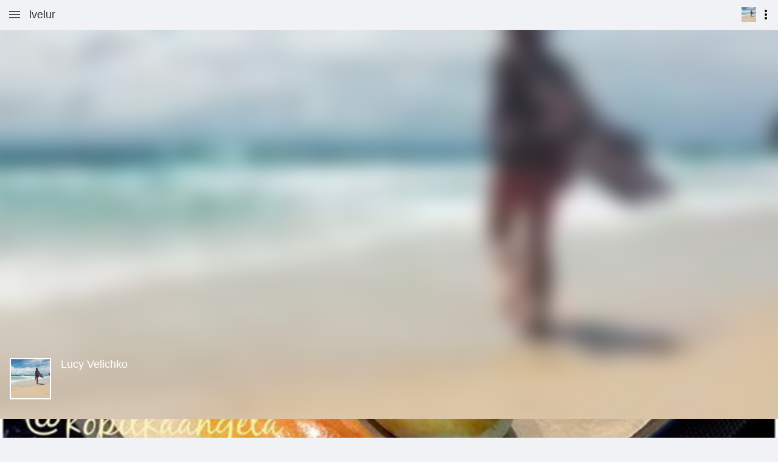

--- FILE ---
content_type: text/html;charset=utf-8
request_url: https://m.patee.ru/user/lvelur/
body_size: 23234
content:
<!doctype html>
<html lang="ru">
<head xmlns:al="http://applinks.org/al#" prefix="al: http://applinks.org/al# og: http://ogp.me/ns# fb: http://ogp.me/ns/fb# patee-recipes: http://ogp.me/ns/fb/patee-recipes#">
<meta charset="utf-8">
<meta name="viewport" id="viewport-meta" content="initial-scale=1, minimum-scale=1, maximum-scale=6, user-scalable=1, width=device-width">
<meta name="format-detection" content="telephone=no">
<title>Lucy Velichko - Patee. Рецепты</title><meta name="description" content="Lucy Velichko - Patee. Рецепты"><meta property="fb:app_id" content="258317610996734">
<meta property="fb:pages" content="288129187926800"><meta name="apple-itunes-app" content="app-id=814607806, app-argument=https://www.patee.ru/user/lvelur/">
<link rel="manifest" href="/.well-known/manifest.json"><meta property="al:ios:url" content="https://www.patee.ru/user/lvelur/"><link rel="canonical" href="https://www.patee.ru/user/lvelur/"><link rel="apple-touch-icon" sizes="76x76" href="/.well-known/apple-touch-icon-76x76.png">
<link rel="apple-touch-icon" sizes="120x120" href="/.well-known/apple-touch-icon-120x120.png">
<link rel="apple-touch-icon" sizes="152x152" href="/.well-known/apple-touch-icon-152x152.png">
<link rel="apple-touch-icon" sizes="167x167" href="/.well-known/apple-touch-icon-167x167.png">
<link rel="apple-touch-icon" sizes="180x180" href="/.well-known/apple-touch-icon-180x180.png">
<meta property="al:ios:app_store_id" content="814607806">
<meta property="al:ios:app_name" content="Patee. Рецепты">
<meta property="al:android:package" content="ru.deus.patee">
<meta property="al:android:app_name" content="Patee. Рецепты">
<link rel="android-touch-icon" href="/i/logo128.png" />
<link rel="icon" href="/favicon.ico"><style>.i-touch {
	background: transparent url("data:image/svg+xml,%3csvg xmlns='http://www.w3.org/2000/svg' width='24' height='24' viewBox='0 -960 960 960'%3e%3cpath d='M419-80q-28 0-52.5-12T325-126L107-403l19-20q20-21 48-25t52 11l74 45v-328q0-17 11.5-28.5T340-760q17 0 29 11.5t12 28.5v472l-97-60 104 133q6 7 14 11t17 4h221q33 0 56.5-23.5T720-240v-160q0-17-11.5-28.5T680-440H461v-80h219q50 0 85 35t35 85v160q0 66-47 113T640-80H419ZM167-620q-13-22-20-47.5t-7-52.5q0-83 58.5-141.5T340-920q83 0 141.5 58.5T540-720q0 27-7 52.5T513-620l-69-40q8-14 12-28.5t4-31.5q0-50-35-85t-85-35q-50 0-85 35t-35 85q0 17 4 31.5t12 28.5l-69 40Zm335 280Z'/%3e%3c/svg%3e") center / contain no-repeat;
}
.i-like {
	background: transparent url("data:image/svg+xml,%3csvg xmlns='http://www.w3.org/2000/svg' width='24' height='24' viewBox='0 -960 960 960'%3e%3cpath d='m480-120-58-52q-101-91-167-157T150-447.5Q111-500 95.5-544T80-634q0-94 63-157t157-63q52 0 99 22t81 62q34-40 81-62t99-22q94 0 157 63t63 157q0 46-15.5 90T810-447.5Q771-395 705-329T538-172l-58 52Zm0-108q96-86 158-147.5t98-107q36-45.5 50-81t14-70.5q0-60-40-100t-100-40q-47 0-87 26.5T518-680h-76q-15-41-55-67.5T300-774q-60 0-100 40t-40 100q0 35 14 70.5t50 81q36 45.5 98 107T480-228Zm0-273Z'/%3e%3c/svg%3e") center / contain no-repeat;
}
.i-cookbook {
	background: transparent url("data:image/svg+xml,%3csvg xmlns='http://www.w3.org/2000/svg' width='24' height='24' viewBox='0 -960 960 960'%3e%3cpath d='m354-287 126-76 126 77-33-144 111-96-146-13-58-136-58 135-146 13 111 97-33 143ZM233-120l65-281L80-590l288-25 112-265 112 265 288 25-218 189 65 281-247-149-247 149Zm247-350Z'/%3e%3c/svg%3e") center / contain no-repeat;
}
.i-like-fill, .selected > .i-like {
	background: transparent url("data:image/svg+xml,%3csvg xmlns='http://www.w3.org/2000/svg' width='24' height='24' viewBox='0 -960 960 960'%3e%3cpath d='m480-120-58-52q-101-91-167-157T150-447.5Q111-500 95.5-544T80-634q0-94 63-157t157-63q52 0 99 22t81 62q34-40 81-62t99-22q94 0 157 63t63 157q0 46-15.5 90T810-447.5Q771-395 705-329T538-172l-58 52Z'/%3e%3c/svg%3e") center / contain no-repeat;
}
.i-cookbook-fill, .selected > .i-cookbook {
	background: transparent url("data:image/svg+xml,%3csvg xmlns='http://www.w3.org/2000/svg' width='24' height='24' viewBox='0 -960 960 960'%3e%3cpath d='m233-120 65-281L80-590l288-25 112-265 112 265 288 25-218 189 65 281-247-149-247 149Z'/%3e%3c/svg%3e") center / contain no-repeat;
}
.i-comments {
	background: transparent url("data:image/svg+xml,%3csvg xmlns='http://www.w3.org/2000/svg' width='24' height='24' viewBox='0 -960 960 960'%3e%3cpath d='M80-80v-720q0-33 23.5-56.5T160-880h640q33 0 56.5 23.5T880-800v480q0 33-23.5 56.5T800-240H240L80-80Zm126-240h594v-480H160v525l46-45Zm-46 0v-480 480Z'/%3e%3c/svg%3e") center / contain no-repeat;
}
.i-stream {
	background: transparent url("data:image/svg+xml,%3csvg xmlns='http://www.w3.org/2000/svg' width='24' height='24' viewBox='0 -960 960 960'%3e%3cpath d='M120-200v-240h720v240H120Zm0-320v-240h720v240H120Z'/%3e%3c/svg%3e") center / contain no-repeat;
}
.i-reorder {
	background: transparent url("data:image/svg+xml,%3csvg xmlns='http://www.w3.org/2000/svg' width='24' height='24' viewBox='0 -960 960 960'%3e%3cpath d='M120-200v-80h720v80H120Zm0-160v-80h720v80H120Zm0-160v-80h720v80H120Zm0-160v-80h720v80H120Z'/%3e%3c/svg%3e") center / contain no-repeat;
}
.i-video {
	background: transparent url("data:image/svg+xml,%3csvg xmlns='http://www.w3.org/2000/svg' width='24' height='24' viewBox='0 0 512 512' style='isolation:isolate'%3e%3cdefs%3e%3cclipPath id='a'%3e%3cpath d='M0 0h512v512H0z'/%3e%3c/clipPath%3e%3c/defs%3e%3cg clip-path='url(%23a)'%3e%3cpath d='M64.3 433.1v-338l-.3-4.5q-.2-2.8.5-10.2Q65 73 67 67.2q2-5.8 7-11.2 5.2-5.4 12.8-6.7 7.6-1.4 20.9 2.8 13.2 4.3 30.1 15.1 37 23.7 103.2 61.6 66.3 37.8 114 63.7l47.9 26 3.7 1.7q2.3 1.1 8.3 4.8 6 3.7 10.5 7.5 4.6 3.9 8.4 9.7 3.8 5.8 4 11.5.2 5.7-4.8 12.8-5 7-15.9 13.7-23.7 14.5-94.4 54.5t-129.6 72.8l-58.8 32.8-4 3q-2.5 1.9-9.8 6.4-7.3 4.6-13.9 7.7-6.6 3-14.7 4.8-8 1.7-13.9 0-5.8-1.8-9.8-9-4-7.2-4-20Z'/%3e%3c/g%3e%3c/svg%3e") center / contain no-repeat;
}
.i-cake {
	background: transparent url("data:image/svg+xml,%3csvg xmlns='http://www.w3.org/2000/svg' width='24' height='24' viewBox='0 -960 960 960'%3e%3cpath d='M160-80q-17 0-28.5-11.5T120-120v-160q0-33 23.5-56.5T200-360h560q33 0 56.5 23.5T840-280v160q0 17-11.5 28.5T800-80H160Zm40-360v-120q0-33 23.5-56.5T280-640h160v-58q-18-12-29-29t-11-41q0-15 6-29.5t18-26.5l56-56 56 56q12 12 18 26.5t6 29.5q0 24-11 41t-29 29v58h160q33 0 56.5 23.5T760-560v120H200Z'/%3e%3c/svg%3e") center / contain no-repeat;
}
.i-search {
	background: transparent url("data:image/svg+xml,%3csvg xmlns='http://www.w3.org/2000/svg' width='24' height='24' viewBox='0 -960 960 960'%3e%3cpath d='M784-120 532-372q-30 24-69 38t-83 14q-109 0-184.5-75.5T120-580q0-109 75.5-184.5T380-840q109 0 184.5 75.5T640-580q0 44-14 83t-38 69l252 252-56 56ZM380-400q75 0 127.5-52.5T560-580q0-75-52.5-127.5T380-760q-75 0-127.5 52.5T200-580q0 75 52.5 127.5T380-400Z'/%3e%3c/svg%3e") center / contain no-repeat;
}
.i-light-bulb {
	background: transparent url("data:image/svg+xml,%3csvg xmlns='http://www.w3.org/2000/svg' width='24' height='24' viewBox='0 -960 960 960'%3e%3cpath d='M480-80q-33 0-56.5-23.5T400-160h160q0 33-23.5 56.5T480-80ZM320-200v-80h320v80H320Zm10-120q-69-41-109.5-110T180-580q0-125 87.5-212.5T480-880q125 0 212.5 87.5T780-580q0 81-40.5 150T630-320H330Zm24-80h252q45-32 69.5-79T700-580q0-92-64-156t-156-64q-92 0-156 64t-64 156q0 54 24.5 101t69.5 79Zm126 0Z'/%3e%3c/svg%3e") center / contain no-repeat;
}
.i-forum {
	background: transparent url("data:image/svg+xml,%3csvg xmlns='http://www.w3.org/2000/svg' width='24' height='24' viewBox='0 -960 960 960'%3e%3cpath d='M240-240v-120h520v-360h120v640L720-240H240ZM80-280v-600h600v440H240L80-280Zm520-240v-280H160v280h440Zm-440 0v-280 280Z'/%3e%3c/svg%3e") center / contain no-repeat;
}
.i-card-membership {
	background: transparent url("data:image/svg+xml,%3csvg xmlns='http://www.w3.org/2000/svg' width='24' height='24' viewBox='0 -960 960 960'%3e%3cpath d='M160-360h640v-80H160v80ZM320-80v-200H80v-600h800v600H640v200l-160-80-160 80ZM160-560h640v-240H160v240Zm0 200v-440 440Z'/%3e%3c/svg%3e") center / contain no-repeat;
}
.i-account-circle {
	background: transparent url("data:image/svg+xml,%3csvg xmlns='http://www.w3.org/2000/svg' width='24' height='24' viewBox='0 -960 960 960'%3e%3cpath d='M234-276q51-39 114-61.5T480-360q69 0 132 22.5T726-276q35-41 54.5-93T800-480q0-133-93.5-226.5T480-800q-133 0-226.5 93.5T160-480q0 59 19.5 111t54.5 93Zm246-164q-59 0-99.5-40.5T340-580q0-59 40.5-99.5T480-720q59 0 99.5 40.5T620-580q0 59-40.5 99.5T480-440Zm0 360q-83 0-156-31.5T197-197q-54-54-85.5-127T80-480q0-83 31.5-156T197-763q54-54 127-85.5T480-880q83 0 156 31.5T763-763q54 54 85.5 127T880-480q0 83-31.5 156T763-197q-54 54-127 85.5T480-80Z'/%3e%3c/svg%3e") center / contain no-repeat;
}
.i-light-bulb-circle {
	background: transparent url("data:image/svg+xml,%3csvg xmlns='http://www.w3.org/2000/svg' width='24' height='24' viewBox='0 -960 960 960'%3e%3cpath d='M480-80q-83 0-156-31.5T197-197q-54-54-85.5-127T80-480q0-83 31.5-156T197-763q54-54 127-85.5T480-880q83 0 156 31.5T763-763q54 54 85.5 127T880-480q0 83-31.5 156T763-197q-54 54-127 85.5T480-80Zm0-120q25 0 42.5-17.5T540-260H420q0 25 17.5 42.5T480-200ZM360-300h240v-60H360v60Zm1-100h238q37-27 59-68.5t22-91.5q0-83-58.5-141.5T480-760q-83 0-141.5 58.5T280-560q0 50 22 91.5t59 68.5Zm22-60q-20-20-31.5-45.5T340-560q0-58 41-99t99-41q58 0 99 41t41 99q0 29-11.5 54.5T577-460H383Z'/%3e%3c/svg%3e") center / contain no-repeat;
}
.i-grocery {
	background: transparent url("data:image/svg+xml,%3csvg xmlns='http://www.w3.org/2000/svg' width='24' height='24' viewBox='0 -960 960 960'%3e%3cpath d='M640-80q-100 0-170-70t-70-170q0-100 70-170t170-70q100 0 170 70t70 170q0 100-70 170T640-80Zm0-80q66 0 113-47t47-113q0-66-47-113t-113-47q-66 0-113 47t-47 113q0 66 47 113t113 47Zm-560 0v-402l86-198h-46v-120h360v120h-46l66 152q-19 10-36 21t-32 25l-84-198h-96l-92 216v304h170q5 21 13.5 41.5T364-160H80Zm560-440q-42 0-71-29t-29-71q0-42 29-71t71-29v200q0-42 29-71t71-29q42 0 71 29t29 71H640Z'/%3e%3c/svg%3e") center / contain no-repeat;
}
.i-experiment {
	background: transparent url("data:image/svg+xml,%3csvg xmlns='http://www.w3.org/2000/svg' width='24' height='24' viewBox='0 -960 960 960'%3e%3cpath d='M200-120q-51 0-72.5-45.5T138-250l222-270v-240h-80v-80h400v80h-80v240l222 270q32 39 10.5 84.5T760-120H200Zm80-120h400L544-400H416L280-240Zm-80 40h560L520-492v-268h-80v268L200-200Zm280-280Z'/%3e%3c/svg%3e") center / contain no-repeat;
}
.i-logout {
	background: transparent url("data:image/svg+xml,%3csvg xmlns='http://www.w3.org/2000/svg' width='24' height='24' viewBox='0 -960 960 960'%3e%3cpath d='M120-120v-720h360v80H200v560h280v80H120Zm520-160-55-58 102-102H360v-80h327L585-622l55-58 200 200-200 200Z'/%3e%3c/svg%3e") center / contain no-repeat;
}
.i-menu {
	background: transparent url("data:image/svg+xml,%3csvg xmlns='http://www.w3.org/2000/svg' width='24' height='24' viewBox='0 -960 960 960'%3e%3cpath d='M120-240v-80h720v80H120Zm0-200v-80h720v80H120Zm0-200v-80h720v80H120Z'/%3e%3c/svg%3e") center / contain no-repeat;
}
.i-account-box {
	background: transparent url("data:image/svg+xml,%3csvg xmlns='http://www.w3.org/2000/svg' width='24' height='24' viewBox='0 -960 960 960'%3e%3cpath d='M480-440q58 0 99-41t41-99q0-58-41-99t-99-41q-58 0-99 41t-41 99q0 58 41 99t99 41ZM120-120v-720h720v720H120Zm80-80h560v-46q-54-53-125.5-83.5T480-360q-83 0-154.5 30.5T200-246v46Z'/%3e%3c/svg%3e") center / contain no-repeat;
}
.i-lock-open {
	background: transparent url("data:image/svg+xml,%3csvg xmlns='http://www.w3.org/2000/svg' width='24' height='24' viewBox='0 -960 960 960'%3e%3cpath d='M160-80v-560h440v-80q0-50-35-85t-85-35q-50 0-85 35t-35 85h-80q0-83 58.5-141.5T480-920q83 0 141.5 58.5T680-720v80h120v560H160Zm320-200q33 0 56.5-23.5T560-360q0-33-23.5-56.5T480-440q-33 0-56.5 23.5T400-360q0 33 23.5 56.5T480-280Z'/%3e%3c/svg%3e") center / contain no-repeat;
}
.i-apple {
	background: transparent url("data:image/svg+xml,%3csvg xmlns='http://www.w3.org/2000/svg' width='24' height='24' viewBox='0 0 512 512' style='isolation:isolate'%3e%3cdefs%3e%3cclipPath id='a'%3e%3cpath d='M0 0h512v512H0z'/%3e%3c/clipPath%3e%3c/defs%3e%3cg clip-path='url(%23a)'%3e%3cpath d='M399 416q-13 21-28.5 36.5t-36 15.5q-20.5 0-34-7.5T264 453q-23 0-37 7.5t-33 8.5q-21 0-37.5-16.5T127 415q-29-42-41-102.5T100 200q15-24 38-38.5t50-14.5q21 1 39 9t31 9q13-1 34.5-10.5T340 146q11 0 34 7.5t43 34.5q-4 1-23.5 21T371 269q4 48 29 67.5t29 19.5q-1 2-8 19.5T399 416ZM277 75q12-14 29.5-22.5T340 43q2 19-4.5 36.5T318 111q-11 14-28 22.5t-35 7.5q-2-19 5-36.5T277 75Z'/%3e%3c/g%3e%3c/svg%3e") center / contain no-repeat;
}
.i-vk {
	background: transparent url("data:image/svg+xml,%3csvg xmlns='http://www.w3.org/2000/svg' width='24' height='24' viewBox='0 0 512 512' style='isolation:isolate'%3e%3cdefs%3e%3cclipPath id='a'%3e%3cpath d='M0 0h512v512H0z'/%3e%3c/clipPath%3e%3c/defs%3e%3cg clip-path='url(%23a)'%3e%3cpath d='M417 300.5q24 23 32.5 34.5t8.5 13.5q8 16-2.5 20.5t-12.5 3.5l-55 1-8-.5-19-7.5q-16-13-30.5-30.5T305 319.5q-11 5-13 20.5t-1 17.5l-1 2q0 3-3 6t-7 3l-29-1q-2 2-33-3t-69-41q-40-45-68.5-100.5T51 162.5l-1-3q-1-4 1.5-6.5t6.5-3.5h68q3 1 5.5 3t3.5 5l8 17q6 14 16 31 18 31 28 41t16 6q9-8 9-32.5v-27.5l-1-10q-1-10-5-18-4-5-9.5-7t-8.5-2q-3 0 0-4t8-8q9-3 22-4t30-1q12 0 18 1l11 2q14 3 14 19.5t-1 49.5q0 12 .5 24t7.5 18q3 3 13-4.5t30-41.5q10-18 16-33l7-16 1-2q2-2 4.5-4t5.5-2h74l12 6q5 13-32 63-32 39-35 50.5t23 31.5Z'/%3e%3c/g%3e%3c/svg%3e") center / contain no-repeat;
}
.i-ok {
	background: transparent url("data:image/svg+xml,%3csvg xmlns='http://www.w3.org/2000/svg' width='24' height='24' viewBox='0 0 512 512' style='isolation:isolate'%3e%3cdefs%3e%3cclipPath id='a'%3e%3cpath d='M0 0h512v512H0z'/%3e%3c/clipPath%3e%3c/defs%3e%3cg clip-path='url(%23a)'%3e%3cclipPath id='b'%3e%3cpath fill='white' d='M0 0h512v512H0z'/%3e%3c/clipPath%3e%3cg clip-path='url(%23b)'%3e%3cpath d='M380 272q-4-10-16-13.5t-29 8.5q-25 17-51 21t-28 4q-2 0-28-4t-51-21q-17-12-29-8.5T132 272q-8 15-.5 25.5T160 321q18 11 39 16t37 6l-81 81q-8 8-8 17.5t8 17.5l3 3q7 7 17 7t18-7l63-63 64 63q8 7 17.5 7t17.5-7l3-3q7-8 7-17.5t-7-17.5l-81-81q16-1 36.5-6t38.5-16q21-13 28.5-23.5T380 272ZM256 97q23 1 38 16t15 37.5q0 22.5-15 37.5t-38 15q-23 0-38-15t-15-37.5q0-22.5 15-37.5t38-16Zm0 162q46-2 76.5-32t31.5-76q-1-46-31.5-76.5T256 43q-46 1-76.5 31.5T148 151q1 46 31.5 76t76.5 32Z'/%3e%3c/g%3e%3c/g%3e%3c/svg%3e") center / contain no-repeat;
}
.i-mail {
	background: transparent url("data:image/svg+xml,%3csvg xmlns='http://www.w3.org/2000/svg' width='24' height='24' viewBox='0 -960 960 960'%3e%3cpath d='M80-160v-640h800v640H80Zm400-280 320-200v-80L480-520 160-720v80l320 200Z'/%3e%3c/svg%3e") center / contain no-repeat;
}
.i-go-first {
	background: transparent url("data:image/svg+xml,%3csvg xmlns='http://www.w3.org/2000/svg' width='24' height='24' viewBox='0 0 512 512' style='isolation:isolate'%3e%3cdefs%3e%3cclipPath id='a'%3e%3cpath d='M0 0h512v512H0z'/%3e%3c/clipPath%3e%3c/defs%3e%3cg clip-path='url(%23a)'%3e%3cpath d='M109 359v-93l162 93v-93l161 93V153l-161 94v-94l-162 94v-94H80v206h29Z'/%3e%3c/g%3e%3c/svg%3e") center / contain no-repeat;
}
.i-go-prev {
	background: transparent url("data:image/svg+xml,%3csvg xmlns='http://www.w3.org/2000/svg' width='24' height='24' viewBox='0 0 512 512' style='isolation:isolate'%3e%3cdefs%3e%3cclipPath id='a'%3e%3cpath d='M0 0h512v512H0z'/%3e%3c/clipPath%3e%3c/defs%3e%3cg clip-path='url(%23a)'%3e%3cpath d='M408 80v352L104 256 408 80Z'/%3e%3c/g%3e%3c/svg%3e") center / contain no-repeat;
}
.i-go-next {
	background: transparent url("data:image/svg+xml,%3csvg xmlns='http://www.w3.org/2000/svg' width='24' height='24' viewBox='0 0 512 512' style='isolation:isolate'%3e%3cdefs%3e%3cclipPath id='a'%3e%3cpath d='M0 0h512v512H0z'/%3e%3c/clipPath%3e%3c/defs%3e%3cg clip-path='url(%23a)'%3e%3cpath d='m104 80 304 176-304 176V80Z'/%3e%3c/g%3e%3c/svg%3e") center / contain no-repeat;
}
.i-go-last {
	background: transparent url("data:image/svg+xml,%3csvg xmlns='http://www.w3.org/2000/svg' width='24' height='24' viewBox='0 0 512 512' style='isolation:isolate'%3e%3cdefs%3e%3cclipPath id='a'%3e%3cpath d='M0 0h512v512H0z'/%3e%3c/clipPath%3e%3c/defs%3e%3cg clip-path='url(%23a)'%3e%3cpath d='M403 153h29v206h-29v-94l-162 94v-94L80 359V153l161 93v-93l162 93v-93Z'/%3e%3c/g%3e%3c/svg%3e") center / contain no-repeat;
}
.i-ad {
	background: transparent url("data:image/svg+xml,%3csvg xmlns='http://www.w3.org/2000/svg' width='24' height='24' viewBox='0 0 512 512' style='isolation:isolate'%3e%3cdefs%3e%3cclipPath id='a'%3e%3cpath d='M0 0h512v512H0z'/%3e%3c/clipPath%3e%3c/defs%3e%3cg clip-path='url(%23a)'%3e%3cpath d='M359 214.5q6 5 9 14.5t3 27q0 17.5-3 27.5t-8 14q-6 5-13 6-5 2-18 2h-22v-100h13q19 0 25 2 8 1 14 7Zm-195 57 20-56 21 56h-41Zm292-171q6 0 9.5 3.5t3.5 8.5v286q0 5-3.5 9t-9.5 4H56q-6 0-9.5-4t-3.5-9v-286q0-5 3.5-8.5t9.5-3.5h400Zm-229 230h33l-60-150h-32l-58 150h32l13-34h59l13 34Zm170-42q5-13 5-32 0-21-5-35-4-14-14-24t-23-14q-10-3-28-3h-56v150h57q17 0 27-3 13-4 21-12 11-10 16-27Z'/%3e%3c/g%3e%3c/svg%3e") center / contain no-repeat;
}
.i-check-circle, .features-1 > div:before, .toggle1.selected:before, .toggle2.selected:before {
	background: transparent url("data:image/svg+xml,%3csvg xmlns='http://www.w3.org/2000/svg' width='24' height='24' viewBox='0 -960 960 960'%3e%3cpath d='m424-296 282-282-56-56-226 226-114-114-56 56 170 170Zm56 216q-83 0-156-31.5T197-197q-54-54-85.5-127T80-480q0-83 31.5-156T197-763q54-54 127-85.5T480-880q83 0 156 31.5T763-763q54 54 85.5 127T880-480q0 83-31.5 156T763-197q-54 54-127 85.5T480-80Z'/%3e%3c/svg%3e") center / contain no-repeat;
}
.i-key {
	background: transparent url("data:image/svg+xml,%3csvg xmlns='http://www.w3.org/2000/svg' width='24' height='24' viewBox='0 -960 960 960'%3e%3cpath d='M280-360q50 0 85-35t35-85q0-50-35-85t-85-35q-50 0-85 35t-35 85q0 50 35 85t85 35Zm0 120q-100 0-170-70T40-480q0-100 70-170t170-70q81 0 141.5 46T506-560h335l79 79-140 160-100-79-80 80-80-80h-14q-25 72-87 116t-139 44Z'/%3e%3c/svg%3e") center / contain no-repeat;
}
.i-lock {
	background: transparent url("data:image/svg+xml,%3csvg xmlns='http://www.w3.org/2000/svg' width='24' height='24' viewBox='0 -960 960 960'%3e%3cpath d='M160-80v-560h120v-80q0-83 58.5-141.5T480-920q83 0 141.5 58.5T680-720v80h120v560H160Zm320-200q33 0 56.5-23.5T560-360q0-33-23.5-56.5T480-440q-33 0-56.5 23.5T400-360q0 33 23.5 56.5T480-280ZM360-640h240v-80q0-50-35-85t-85-35q-50 0-85 35t-35 85v80Z'/%3e%3c/svg%3e") center / contain no-repeat;
}
.i-photo-camera {
	background: transparent url("data:image/svg+xml,%3csvg xmlns='http://www.w3.org/2000/svg' width='24' height='24' viewBox='0 -960 960 960'%3e%3cpath d='M480-260q75 0 127.5-52.5T660-440q0-75-52.5-127.5T480-620q-75 0-127.5 52.5T300-440q0 75 52.5 127.5T480-260Zm0-80q-42 0-71-29t-29-71q0-42 29-71t71-29q42 0 71 29t29 71q0 42-29 71t-71 29ZM160-120q-33 0-56.5-23.5T80-200v-480q0-33 23.5-56.5T160-760h126l50-54q11-12 26.5-19t32.5-7h170q17 0 32.5 7t26.5 19l50 54h126q33 0 56.5 23.5T880-680v480q0 33-23.5 56.5T800-120H160Z'/%3e%3c/svg%3e") center / contain no-repeat;
}
.i-token {
	background: transparent url("data:image/svg+xml,%3csvg xmlns='http://www.w3.org/2000/svg' width='24' height='24' viewBox='0 -960 960 960'%3e%3cpath d='M364-590 162-703l318-177 318 177-202 113q-23-24-53-37t-63-13q-33 0-63 13t-53 37Zm76 488L120-280v-355l205 115q-3 10-4 19.5t-1 20.5q0 55 33 98t87 57v223Zm40-298q-33 0-56.5-23.5T400-480q0-33 23.5-56.5T480-560q33 0 56.5 23.5T560-480q0 33-23.5 56.5T480-400Zm40 298v-223q54-14 87-57t33-98q0-11-1-20.5t-4-19.5l205-115v355L520-102Z'/%3e%3c/svg%3e") center / contain no-repeat;
}
.i-close, .informer2 .close {
	background: transparent url("data:image/svg+xml,%3csvg xmlns='http://www.w3.org/2000/svg' width='24' height='24' viewBox='0 -960 960 960'%3e%3cpath d='m256-200-56-56 224-224-224-224 56-56 224 224 224-224 56 56-224 224 224 224-56 56-224-224-224 224Z'/%3e%3c/svg%3e") center / contain no-repeat;
}
.i-link, .informer2 .tb .more:after {
	background: transparent url("data:image/svg+xml,%3csvg xmlns='http://www.w3.org/2000/svg' width='24' height='24' viewBox='0 -960 960 960'%3e%3cpath d='M440-280H280q-83 0-141.5-58.5T80-480q0-83 58.5-141.5T280-680h160v80H280q-50 0-85 35t-35 85q0 50 35 85t85 35h160v80ZM320-440v-80h320v80H320Zm200 160v-80h160q50 0 85-35t35-85q0-50-35-85t-85-35H520v-80h160q83 0 141.5 58.5T880-480q0 83-58.5 141.5T680-280H520Z'/%3e%3c/svg%3e") center / contain no-repeat;
}
.i-arrow-back, .popup-1 .header .close {
	background: transparent url("data:image/svg+xml,%3csvg xmlns='http://www.w3.org/2000/svg' width='24' height='24' viewBox='0 -960 960 960'%3e%3cpath d='m313-440 224 224-57 56-320-320 320-320 57 56-224 224h487v80H313Z'/%3e%3c/svg%3e") center / contain no-repeat;
}
.i-more-vert {
	background: transparent url("data:image/svg+xml,%3csvg xmlns='http://www.w3.org/2000/svg' width='24' height='24' viewBox='0 -960 960 960'%3e%3cpath d='M480-160q-33 0-56.5-23.5T400-240q0-33 23.5-56.5T480-320q33 0 56.5 23.5T560-240q0 33-23.5 56.5T480-160Zm0-240q-33 0-56.5-23.5T400-480q0-33 23.5-56.5T480-560q33 0 56.5 23.5T560-480q0 33-23.5 56.5T480-400Zm0-240q-33 0-56.5-23.5T400-720q0-33 23.5-56.5T480-800q33 0 56.5 23.5T560-720q0 33-23.5 56.5T480-640Z'/%3e%3c/svg%3e") center / contain no-repeat;
}

* {
	font-family: "Helvetica Neue", Roboto, Arial, sans-serif;
}

html {
	width: 100%;
	min-height: 100%;
	padding: 0;
	margin: 0;
	font-size: 15px;
}

body {
	font-weight: normal;
	position: relative;
	background-color: #f0f2f5;
	background-size: cover;
	color: #000000;
	padding: 0;
	margin: 0;
	width: 100%;
	min-height: 100%;
	-webkit-user-select: none;
	user-select: none;
	-webkit-font-smoothing: antialiased;
	-webkit-text-size-adjust: none;
	overflow-y: auto;
	overflow-x: hidden;
	font-size: 1rem;
	-webkit-tap-highlight-color: rgba( 255, 255, 255, 0 );
}

.light-bg {
	background-color: #ffffff;
}

ins {
	text-decoration: none;
}

input, textarea {
	outline: none;
}

::-webkit-input-placeholder {color:#505050;}
::-moz-placeholder {color:#505050;}
:-moz-placeholder {color:#505050;}
:-ms-input-placeholder {color:#505050;}
:focus::-webkit-input-placeholder {color: transparent}
:focus::-moz-placeholder {color: transparent}
:focus:-moz-placeholder {color: transparent}
:focus:-ms-input-placeholder {color: transparent}

#waiting {
	position: fixed;
	left: 0;
	right: 0;
	top: 0;
	bottom: 0;
	z-index: 3000;
	background-color: #ffffff30;
}

#waiting i {
	position: absolute;
	left: 50%;
	top: 50%;
}

#waiting img {
	width: 24px;
	height: 24px;
	padding: 12px;
	background: #ffffff 50% 50% no-repeat;
	position: absolute;
	left: -18px;
	top: -18px;
	border-radius: 24px;
	border: 1px solid #f0f0f0;
}

#top-bar {
	position: fixed;
	top: 0;
	left: 0;
	right: 0;
	height: 48px;
	z-index: 1000;
	-webkit-backdrop-filter: blur(25px);
	backdrop-filter: blur(25px);
	background-color: #f0f2f57f;
	display: flex;
	justify-content: flex-start;
	align-content: stretch;
	column-gap: 4px;
}

#header {
	position: relative;
	display: flex;
	align-items: center;
	justify-content: flex-start;
	align-content: flex-start;
	overflow: hidden;
	flex: 1 1 0;
}

#header .title {
	color: #333333;
	font-size: 18px;
	overflow: hidden;
	text-overflow: ellipsis;
	white-space: nowrap;
	flex: 1 1 0;
}

#header input {
	border-radius: 15px;
	margin: 0;
	padding: 4px 15px;
	font-size: 17px;
	border: none;
	background-color: #e0e0e0;
	flex: 1 1 0;
}

.top-bar-btn {
	width: 24px;
	height: 24px;
	background-size: 24px;
	padding: 12px;
	color: #505050;
	filter: invert(33%) sepia(0%) saturate(0%) hue-rotate(156deg) brightness(88%) contrast(88%);
	flex: 0 0 auto;
}

.top-bar-btn:active {
	color: #f0f0f0;
	background-color: #c0c0c0;
}

#drawer {
	position: fixed;
	left: 0;
	top: 0;
	right: 0;
	bottom: 0;
	z-index: 1000;
	visibility: hidden;
}

#drawer .bg {
	position: absolute;
	background-color: rgba(0,0,0,0.4);
	left: 0;
	top: 0;
	right: 0;
	bottom: 0;
}

#drawer .menu-frame {
	position: absolute;
	top: 0;
	bottom: 0;
	z-index: 1002;
	box-shadow: 4px 0 6px 0 rgba(0,0,0,0.39);
	width: 300px;
	left: -300px;
/*	transition: left 0.3s;*/
}

#drawer.open {
	visibility: visible;
}

#drawer.open .menu-frame {
	left: 0;
}

#drawer .menu {
	position: absolute;
	left: 0;
	right: 0;
	top: 0;
	bottom: 0;
	background-color: #ffffff;
	overflow-y: scroll;
	z-index: 1004;
	-webkit-overflow-scrolling: touch;
}

#drawer .default-header {
	position: relative;
	background: #ee3151 url(/i/m/wp/wp_blur.jpg) 50% 50% no-repeat;
	background-size: cover;
	padding: 24px;
	margin-bottom: 16px;
	text-align: center;
	color: #ffffff;
}

#drawer .default-header .auth {
	position: absolute;
	left: 0;
	right: 0;
	bottom: 0;
	height: 36px;
	text-align: center;
	color: #ffffff;
	font-size: 15px;
}

#drawer .default-header .auth .btn {
	display: inline-block;
	font-size: 15px;
	color: #ffffff;
	padding: 4px;
	margin: 0 8px;
	vertical-align: middle;
	text-decoration: underline;
}

#drawer .default-header .logo {
	width: 128px;
	height: 128px;
	margin: 0 auto;
	background: transparent url("data:image/svg+xml,%3csvg xmlns='http://www.w3.org/2000/svg' width='24' height='24' viewBox='0 0 512 512' style='isolation:isolate'%3e%3cdefs%3e%3cclipPath id='a'%3e%3cpath d='M0 0h512v512H0z'/%3e%3c/clipPath%3e%3c/defs%3e%3cg clip-path='url(%23a)'%3e%3cpath d='M69.9 243q2.2-.5 4.1-.6l4.5-.1q4 0 8.4.9.5.9.8 2.1l.3 1.3.4 1.7.3 1.6.3 1.6.4 2.6q1.1-2 3.2-4.6 2.1-2.4 4.6-4.1 2.2-1.5 6.1-2.9 3.6-1.1 7.5-1.1 6.4 0 11.9 2.4 5.4 2.3 9.7 7.1 4.2 5 6.4 12 2.3 7.4 2.3 17.1 0 9.7-2.8 17.2-2.8 7.7-8.1 12.9-5.3 5.3-13 8.2-7.8 2.9-17.4 2.9l-4.9-.2q-2-.1-4.1-.5v33.9q-2.9.5-5.4.6l-5.1.1h-2.5l-2.6-.1q-2.5-.1-5.4-.6l.1-111.4Zm20.9 60.2q4 1.2 9.1 1.2 9.2 0 14-5.9 4.9-6 4.9-17.8 0-4.9-.7-8.5-.8-4-2.5-6.7t-4.5-4.4q-2.6-1.6-6.7-1.6-3.5 0-6.3 1.4-2.5 1.3-4.2 3.8-1.7 2.4-2.4 5.7-.7 3-.7 6.9v25.9Zm97.3-33.9q0-3.6-1.2-5.7-1-2-3.2-3.5-2.2-1.3-5.1-1.7-2.7-.4-6.7-.4-8.2 0-16.9 3.1-2-3.7-3.1-7.2-1-3.3-1-8.1 6.7-2.3 13-3.2 6.1-1 12.1-1 15.3 0 23.9 7.4 8.6 7.4 8.6 23.6v44.2q-4.6 1.5-12.5 3.1-7.4 1.5-16.7 1.5-7.7 0-13.8-1.3-6.2-1.3-10.8-4.4-4.6-3.2-6.9-8-2.4-5-2.4-11.9 0-7.1 3-11.9 2.9-4.6 7.8-7.7 5-3 10.7-4.1 6.3-1.3 11.8-1.3 4.9 0 9.4.4v-1.9Zm0 15.2-3.8-.5-3.7-.2q-7.1 0-11.4 2.6-4.2 2.6-4.2 8.3 0 3.9 1.6 5.9 1.7 2.1 3.9 3 2.3 1 4.9 1.2l4.5.2q2.4 0 4.4-.4l2.7-.5 1.1-.2v-19.4Zm33.6-25.4h-9.6l-.7-2.9L239 221h3.4v22.3h17.8q.5 2.3.6 4l.1 3.7v2l-.1 2q-.1 1.9-.6 4.3h-17.8v29.9q0 4.7.7 7.4t2.1 4.4q1.3 1.6 3.5 2.2 2.1.6 4.9.6 2.4 0 4.3-.4l2.3-.4 1.5-.3q1 2.9 1.5 5.8.4 2.7.4 5.4l-.1 2.7-.1 1-.1 1.1q-6.5 1.6-14 1.6-13.4 0-20.5-6.3t-7.1-20.4v-34.5Zm63.7 28.6q.6 8.9 6.2 12.8 5.5 4 14.7 4 5.3 0 10.2-1 5.2-.9 9.9-2.7 1.6 3 2.8 7.1 1.1 4 1.3 8.8-11.7 4.4-25.9 4.4-10.4 0-18.2-2.9-7.6-3-12.4-8.2-5-5.4-7.1-12.5-2.3-7.4-2.3-15.8t2.4-15.8q2.5-7.5 7-12.8 4.8-5.5 11.5-8.6 7-3.2 16-3.2 8 0 14.1 2.8 6.3 3 10.5 7.7 4.3 4.8 6.6 11.6 2.2 6.6 2.2 14.4l-.2 5.5q-.1 2.5-.5 4.3l-48.8.1Zm29.9-14.6q-.3-7-3.9-11.4-3.6-4.3-10.1-4.3-7.3 0-11.2 4.1-3.9 4.2-4.6 11.6h29.8Zm45.5 14.6q.6 8.9 6.2 12.8 5.5 4 14.7 4 5.3 0 10.2-1 5.2-.9 9.9-2.7 1.6 3 2.8 7.1 1.1 4 1.3 8.8-11.7 4.4-25.9 4.4-10.4 0-18.2-2.9-7.6-3-12.4-8.2-5-5.4-7.1-12.5-2.3-7.4-2.3-15.8t2.4-15.8q2.5-7.5 7-12.8 4.8-5.5 11.5-8.6 7-3.2 16-3.2 8 0 14.1 2.8 6.3 3 10.5 7.7 4.3 4.8 6.6 11.6 2.2 6.6 2.2 14.4l-.2 5.5q-.1 2.5-.5 4.3l-48.8.1Zm29.9-14.6q-.3-7-3.9-11.4-3.6-4.3-10.1-4.3-7.3 0-11.2 4.1-3.9 4.2-4.6 11.6h29.8Zm29.1 46.3q-.9-5.4-.9-10.8t.9-10.9q5.4-.9 10.8-.9 5.3 0 10.9.9.9 5.6.9 10.8 0 5.5-.9 10.9-5.6.9-10.8.9-5.5 0-10.9-.9Zm-239.7 56.5q3.4 3.9 3.4 9.2 0 5.5-3.4 9.2-3.5 3.8-8.6 3.8-5.6 0-8.8-4v13.4h-5.4v-34.6h5.4v3.4q3.1-4 8.8-4 5-.3 8.6 3.6Zm-17.3 5.4v7.6q2.4 4.3 7.3 4.3 3.4 0 5.7-2.3 2.3-2.5 2.3-5.8t-2.3-5.8q-2.3-2.4-5.7-2.4-5.1 0-7.3 4.4Zm26.8-5.5q3.6-3.7 9.1-3.7 4 0 6.5 2 5.2 3.7 5.2 11.1v1.4h-18.8q1.1 6.6 9.3 6.6 4.1 0 7.9-2.2v4.6q-3.5 2.4-9.1 2.4-5.7 0-9.7-3.6-3.9-3.6-3.9-9.4 0-5.4 3.5-9.2Zm15.3 6.7q-.2-2.5-1.8-4.1-1.8-1.8-4.7-1.8-6.2 0-6.9 5.9h13.4Zm32 21.6v-6.8h-22v-24.6h5.4v19.8h12.1v-19.8h5.4v19.8h4.3V404l-5.2.1Zm10.9-28.3q3.6-3.7 9.1-3.7 4 0 6.5 2 5.2 3.7 5.2 11.1v1.4h-18.8q1.1 6.6 9.3 6.6 4.1 0 7.9-2.2v4.6q-3.3 2.4-9.1 2.4-5.7 0-9.7-3.6-3.9-3.6-3.9-9.4 0-5.4 3.5-9.2Zm15.3 6.7q0-2.3-1.8-4.1-1.8-1.8-4.7-1.8-6.2 0-6.9 5.9h13.4Zm10.1 14.8v-24.6h22.9v24.6h-5.4v-19.8h-12.1v19.8h-5.4Zm34.5 0v-19.8h-8.3v-4.8h22v4.8h-8.2v19.8h-5.5Zm17.1 0v-24.6h5.4v7.5h6q9.9 0 9.9 8.5 0 3.7-2.5 6.2-2.6 2.4-7.1 2.4h-11.7Zm5.4-4.5h5.3q5.1 0 5.1-4t-5.1-4h-5.3v8Zm19.3 4.5v-24.6h5.4v24.6h-5.4Z'/%3e%3c/g%3e%3c/svg%3e") center / contain no-repeat;
	filter: invert(100%);
}


#drawer .menu-item {
	display: flex;
	justify-content: flex-start;
	align-items: center;
	min-height: 32px;
	padding-top: 8px;
	padding-bottom: 8px;
	text-align: left;
	text-decoration: none;
	cursor: pointer;
}

#drawer .menu-item:hover {
	background-color: #f0f0f0;
}

#drawer .menu-item:active {
	background-color: #f7f7f7;
}

#drawer .menu-item.selected {
	background-color: #e0e0e0 !important;
}

#drawer .menu-item .sign {
	height: 24px;
	background-size: 24px;
	filter: invert(49%) sepia(0%) saturate(16%) hue-rotate(141deg) brightness(94%) contrast(81%);
	flex: 0 0 56px;
}

#drawer .menu-item .label {
	font-size: 14px;
	font-weight: 600;
	color: #333333;
}

#drawer .sep {
	display: block;
	height: 1px;
	overflow: hidden;
	background-color: #e0e0e0;
	margin: 16px 0;
}

#drawer .group-label {
	color: #999999;
	font-size: 13px;
	margin-left: 16px;
	font-weight: bold;
	margin-bottom: 8px;
}

#top-bar-userpic {
	width: 24px;
	height: 24px;
	padding: 12px 36px 12px 12px;
	flex: 0 0 auto;
	background-size: 24px;
	background-position: 40px center;
}

#top-bar-userpic:active {
	color: #f0f0f0;
	background-color: #c0c0c0;
}

#popup-shield {
	position: fixed;
	left: 0;
	right: 0;
	top: 0;
	bottom: 0;
	background-color: rgba(0,0,0,0.4);
}

#user-menu {
	position: absolute;
	right: 12px;
	top: 42px;
	background-color: #ffffff;
	visibility: hidden;
	opacity: 0;
	transition: opacity 0.1s;
	box-shadow: -1px 1px 3px 1px rgba(64,64,64,0.3);
	padding: 4px 0;
	z-index: 1001;
}

#user-menu.open {
	visibility: visible;
	opacity: 1;
}

#user-menu .menu-item {
	padding: 10px 24px 10px 16px;
	font-size: 16px;
	color: #333333;
	display: block;
	text-decoration: none;
}

#user-menu .menu-item.selected {
	background-color: #e0e0e0 !important;
}

#user-menu .menu-item:hover {
	background-color: #f0f0f0;
}

#user-menu .sep {
	display: block;
	height: 1px;
	overflow: hidden;
	background-color: #e0e0e0;
	margin: 4px 0;
}

#viewport {
	position: relative;
	padding-top: 49px;
	z-index: 0;
	padding-bottom: env(safe-area-inset-bottom)
}

h1, h2, h3, h4, h5, h6 {
  padding: 0;
  margin: 1em 0 0.5em;
}

h1 {
  font-size: 28px;
}

h2 {
  font-size: 24px;
}

h3 {
  font-size: 20px;
}

h4 {
  font-size: 16px;
}

h5 {
  font-size: 14px;
}

h6 {
  font-size: 12px;
}

p {
  padding: 0;
  margin: 0 0 0.5em;
}

.image-place {
	background-color: #e8eaed;
}

.blur1 {
	-ms-filter: blur( 8px );
	-webkit-filter: blur( 8px );
	filter: blur( 8px );
}

.blur2 {
	-ms-filter: blur( 16px );
	-webkit-filter: blur( 16px );
	filter: blur( 16px );
}

img {
	margin: 0;
	padding: 0;
	border: 0;
}

.patee-bg {
	background-color: #ee3151;
}

.blackHole {
	display: none;
}

table.noBCS {
	border-spacing: 0;
	border: none;
}

.bg-gray1 {
	background-color: #f0f2f5;
}

.pale {
	color: #555555;
	font-weight: lighter;
}

.img1 {
	width: 100%;
	display: block;
	background-color: #e8eaed;
}

.name1 {
	color: #333333;
	font-size: 30px;
	font-weight: normal;
	padding: 8px 16px 8px;
	background-color: #ffffff;
	margin: 0;
}

.va-m {
	vertical-align: middle;
}

.va-t {
	vertical-align: top;
}

.va-b {
	vertical-align: bottom;
}

.i-b {
	display: inline-block;
}

.params1 {
	background-color: #eeeff0;
	padding: 16px 8px;
	border-radius: 2px;
	margin: 8px;
}

.params1 table {
	border: none;
	empty-cells: show;
	border-spacing: 0;
}

.params1 .nm {
	color: #444444;
	font-size: 15px;
	text-align: right;
	padding: 4px 8px;
	border-right: 1px solid #d5d5d5;
}

.params1 .val {
	color: #505050;
	font-size: 15px;
	text-align: left;
	padding: 4px 8px;
	font-weight: bold;
	border-left: 1px solid #ffffff;
	text-shadow: 1px 1px #ffffff;
}

.params1 .val a {
	color: #7f7f82;
	text-decoration: none;
}

.descr1 {
	font-size: 17px;
	color: #333333;
	padding: 8px 8px 12px;
	border-bottom: 2px solid rgba(228, 230, 233, 0.9);
	background-color: #ffffff;
}

.descr1.rare {
	line-height: 160%;
	padding: 8px 16px 12px;
}

.author1 {
	margin: 8px 0 12px;
	position: relative;
	height: 48px;
}

.author1 .userpic {
	width: 48px;
	height: 48px;
	margin: 0 8px;
	display: inline-block;
}

.author1 .userpic img {
	background-color: #e8eaed;
	display: block;
	width: 48px;
	height: 48px;
}

.author1 .info {
	display: inline-block;
	overflow-y: hidden;
	vertical-align: top;
}

.author1 .icon-btn2 {
	position: absolute;
	right: 8px;
}

.author2 {
	margin: 8px 0 12px;
	position: relative;
}

.author2 .userpic {
	width: 32px;
	height: 32px;
	margin: 0 8px 0 0;
	display: inline-block;
}

.author2 .userpic img {
	background-color: #e8eaed;
	display: block;
	width: 32px;
	height: 32px;
}

.author2 .info {
	display: inline-block;
	overflow-y: hidden;
	vertical-align: top;
}

.author2 .icon-btn2 {
	position: absolute;
	right: 8px;
}

.username1 {
	font-size: 15px;
	font-weight: bold;
	color: #115588;
	text-decoration: none;
}

.date1 {
	color: #505050;
	font-size: 13px;
	text-transform: capitalize;
}

.hdr1 {
	font-size: 16px;
	font-weight: bold;
	padding: 24px 8px 0;
	color: #333333;
	background-color: #f0f2f5;
}

.hdr2 {
	font-size: 14px;
	font-weight: bold;
	padding: 24px 8px 8px;
	color: #505050;
	text-shadow: 1px 1px #ffffff;
	background-color: #f0f2f5;
}

.hdr3 {
	font-size: 14px;
	font-weight: bold;
	padding: 12px 8px 0;
	color: #333333;
	background-color: #f0f2f5;
	margin: 0;
}

.hdr3 a {
	color: #333333;
	text-decoration: none;
}

.hdr1 .note.hdr2 .note, .hdr3 .note {
	color: #999999;
	font-style: italic;
}

.hdr1.noBg, .hdr2.noBg, .hdr3.noBg {
	background-color: transparent;
}

.hdr4 {
	font-size: 16px;
	font-weight: bold;
	margin: 16px 8px 6px;
	color: #333333;
}

.w100 {
	width: 100%;
}

.w50 {
	width: 50%;
}

.h100 {
	height: 100%;
}

.link2 {
  color: #0055aa;
  text-decoration: underline;
	cursor: pointer;
}

.link2:hover {
  text-decoration: none;
}


.link1 {
	color: #505050;
	text-decoration: none;
	cursor: pointer;
}

.link1:hover {
	color: #505050;
}

.btn {
	cursor: pointer;
}

a:active, .btn:active {
	opacity: 0.7;
}


.al {
	text-align: left;
}

.ar {
	text-align: right;
}

.ac {
	text-align: center;
}

.appLinks {
	margin: 12px 0;
}

.appLinks a {
	text-decoration: none;
}

.top-gap1 {
	margin-top: 12px;
}

.top-gap2 {
	margin-top: 24px;
}

.top-gap3 {
	margin-top: 32px;
}

.left-gap1 {
	margin-left: 12px;
}

.right-gap1 {
	margin-right: 12px;
}

.bottom-gap1 {
	margin-bottom: 12px;
}

.bottom-gap2 {
	margin-bottom: 24px;
}

.bottom-gap3 {
	margin-bottom: 32px;
}

.ingredients1 {
	background-color: #ffffff;
}

.ingredients1 .row {
	background-color: #ffffff;
	text-decoration: none;
	display: flex;
	border-bottom: 1px solid #f0f2f5;
	padding: 8px;
	column-gap: 8px;
	align-items: center;
}

.ingredients1 .row.alt {
	background-color: #f0f2f5;
}

.ingredients1 .row:active {
	background-color: #f7f7f7;
}

.ingredients1 .thumb {
	flex: 0 32px;
	height: 32px;
	display: block;
	border: 1px solid #e0e0e0;
	background-color: #e8eaed;
}

.ingredients1 .thumb img {
	width: 32px;
	height: 32px;
	display: block;
}

.ingredients1 .name {
	text-align: left;
	color: #333333;
	font-size: 15px;
	flex: 1;
}

.ingredients1 .quantity {
	text-align: right;
	white-space: nowrap;
	font-size: 14px;
	color: #505050;
	flex: 0 auto 0;
}

a {
	-webkit-tap-highlight-color:rgba(0,0,0,0);
}

.icon-btn1 {
	font-size: 13px;
	color: #4c4c4c;
	display: inline-block;
	vertical-align: middle;
	white-space: nowrap;
	padding: 6px 8px;
	border-radius: 9999px;
	text-decoration: none;
	background-color: #e7eaef;
}

.icon-btn1:active {
	background-color: #76777a;
	color: #e7eaef;
}

.icon-btn1:active .icon {
	filter: invert(96%) sepia(6%) saturate(179%) hue-rotate(182deg) brightness(98%) contrast(91%);
}

.icon-btn1 .label {
	display: inline-block;
	vertical-align: middle;
	text-decoration: none;
	position: relative;
	top: 1px;
}

.icon-btn1 .icon {
	display: inline-block;
	vertical-align: middle;
	text-decoration: none;
	margin-right: 6px;
	width: 20px;
	height: 20px;
	filter: invert(28%) sepia(21%) saturate(0%) hue-rotate(317deg) brightness(95%) contrast(90%);
}

.icon-btn1 .icon.placeholder {
	position: relative;
}

.recipe-actions {
	padding: 12px 6px 8px;
	background-color: #ffffff;
}

.rating1 {
	padding: 4px 0 12px 4px;
	font-size: 12px;
	background-color: #ffffff;
}

.rating1 span {
	display: inline-block;
	vertical-align: middle;
	margin-left: 4px;
}

.rating1 span.semi-gap {
	margin-left: 2px;
}

.rating1 .icon {
	display: inline-block;
	width: 16px;
	height: 16px;
	margin-left: 6px;
	color: #b3b7ba;
	filter: invert(84%) sepia(7%) saturate(136%) hue-rotate(163deg) brightness(88%) contrast(85%);
	vertical-align: middle;
}

.thumb-like {
	display: inline-block;
	vertical-align: middle;
	width: 16px;
	height: 16px;
	margin-right: 1px;
}

.restricted1 {
	position: relative;
	height: 150px;
	overflow-y: hidden;
	margin-bottom: 40px;
}

.restricted1 .shield {
	position: absolute;
	left: 0;
	top: 0;
	right: 0;
	bottom: 0;
	background: transparent url(/i/shield1.png) 0 100% repeat-x;
}

.shield1 {
	position: relative;
	margin-top: -400px;
	height: 400px;
	background: linear-gradient( to top, rgba(255,555,555,1), rgba(255,555,555,0.8), rgba(255,555,555,0));
	z-index: 999;
}

.menu-item1 {
	background: transparent no-repeat 50% 50%;
	background-size: cover;
	text-decoration: none;
	text-align: center;
	padding: 0 10px;
	margin-bottom: 1px;
	display: flex;
	min-height: 140px;
	justify-content: center;
	align-content: center;
	flex-direction: column;
}

.menu-item1 .title {
	position: relative;
	font-size: 28px;
	color: #ffffff;
	text-shadow: 1px 1px 1px #505050;
	text-decoration: none;
	line-height: 90%;
}

.menu-item1 .subtitle {
	font-size: 18px;
	color: #ffffff;
	text-shadow: 1px 1px 1px #505050;
	text-decoration: none;
	overflow: visible;
	height: 0;
}

.teasers1 {
	padding: 0 8px;
}

.teasers1 .row {
	margin: 12px -4px;
	display: flex;
}

.teasers1 .teaser {
	border-left: 1px solid rgba(228, 230, 233, 0.9);
	border-right: 1px solid rgba(228, 230, 233, 0.9);
	border-bottom: 2px solid rgba(228, 230, 233, 0.9);
	background-color: #ffffff;
	padding-bottom: 8px;
	margin: 0 4px;
	width: 0;
	flex-grow: 1;
	text-decoration: none;
}

.teasers1 .teaser.hidden {
	visibility: hidden;
}

.teasers1 .img {
	position: relative;
	height: 0;
	display: block;
	padding-top: 75%;
	background: #e8eaed center / cover no-repeat;
	margin: 0 -1px;
}

.teasers1 .img .userpic {
	display: block;
	width: 40px;
	height: 40px;
	border: 1px solid #ffffff;
	background-color: #e8eaed;
	position: absolute;
	left: 7px;
	bottom: -26px;
}

.teasers1 .username {
	display: block;
	vertical-align: top;
	margin: 2px 4px 0 52px;
	font-size: 12px;
	font-weight: bold;
	color: #115588;
	white-space: nowrap;
	overflow: hidden;
	text-overflow: ellipsis;
	box-sizing: border-box;
}

.teasers1 .name {
	color: #333333;
	font-size: 16px;
	font-weight: 300;
	margin: 12px 6px 0;
	overflow: hidden;
	text-overflow: ellipsis;
}

.teasers1 .cuisine {
	font-size: 12px;
	color: #505050;
	overflow: hidden;
	text-overflow: ellipsis;
	margin: 2px 6px 0;
}

.teasers1 .hLine {
	margin: 8px 6px;
	height: 1px;
	overflow: hidden;
	background-color: #e0e0e0;
}

.signs {
	margin: 8px 6px;
}

.signs.fitH {
	margin-left: 0;
	margin-right: 0;
}

.signs .icon {
	width: 16px;
	height: 16px;
	display: inline-block;
	vertical-align: middle;
	margin-right: 2px;
	color: #c0c0c0;
	filter: invert(90%) sepia(0%) saturate(7486%) hue-rotate(83deg) brightness(86%) contrast(88%);
}

.signs .label {
	display: inline-block;
	margin-right: 6px;
	font-size: 10px;
	font-weight: bold;
	color: #505050;
}

.pager1 {
	padding: 0 8px 24px;
}

.pager1 .pager {
	color: #333333;
	background-color: #ffffff;
	border-left: 1px solid rgba(228, 230, 233, 0.9);
	border-right: 1px solid rgba(228, 230, 233, 0.9);
	border-bottom: 2px solid rgba(228, 230, 233, 0.9);
	text-align: center;
}

.pager1 i, .pager1 .icon, .pager1 .link {
	display: inline-block;
	vertical-align: middle;
	margin: 4px;
}

.pager1 .icon, .pager1 .link {
	width: 32px;
	height: 32px;
	padding: 6px;
}

.pager1 .icon {
	color: #c0c0c0;
	filter: invert(79%) sepia(6%) saturate(0%) hue-rotate(154deg) brightness(100%) contrast(86%);
}

.pager1 .link {
	color: #115588;
	filter: invert(30%) sepia(8%) saturate(5262%) hue-rotate(165deg) brightness(95%) contrast(100%);
}

.pager1 i {
	font-weight: normal;
	font-style: normal;
	color: #505050;
}

.fullSiteVersion {
	padding: 16px;
	text-align: center;
	background-color: #f0f2f5;
}

.white-bg {
	background-color: #ffffff;
}

.padding1 {
	padding: 1px 0;
}

.list1 {
	padding-bottom: 12px;
}

.list1 .row {
	background-color: #ffffff;
	text-decoration: none;
	display: flex;
	border-bottom: 1px solid #f0f2f5;
	padding: 8px;
	column-gap: 8px;
}

.list1 .row.alt {
	background-color: #f0f2f5;
}

.list1 .row:active {
	background-color: #f7f7f7;
}

.list1 .mh50 {
	min-height: 50px;
}

.list1 .thumb {
	flex: 0 50px 0;
	box-sizing: border-box;
}

.list1 .thumb img {
	width: 48px;
	height: 48px;
	display: block;
	border: 1px solid #e0e0e0;
	background-color: #e8eaed;
}

.list1 .text {
	text-align: left;
	color: #333333;
	flex: 1;
}

.list1 .code {
	font-size: 14px;
	font-weight: bold;
	text-transform: uppercase;
}

.list1 .title {
	font-size: 22px;
	font-weight: normal;
	padding: 0;
	margin: 0 0 10px;
	text-decoration: none;
	color: #333333;
}

.list1 .body {
	margin: 12px 0;
}

.list1 .name {
	font-size: 16px;
}

.list1 .name-small {
	font-size: 14px;
}

.list1 .group {
	font-size: 12px;
	color: #505050;
}

.doc1 .name {
	background-color: #ffffff;
	font-size: 30px;
	font-weight: normal;
	padding: 8px 12px;
	margin: 0;
}

.doc1 .body {
	background-color: #ffffff;
	font-size: 17px;
	padding: 12px;
}

.image-cover-bg {
	background: #e8eaed no-repeat 50% 50%;
	background-size: cover;
}

.nutrition1 {
	background-color: #ffffff;
}

.nutrition1 .nutrient {
	font-size: 14px;
	margin: 20px 0 20px 8px;
	color: #333333;
}

.nutrition1 .values {
	position: absolute;
	top: 0;
	left: 0;
}

.nutrition1 .name-value {
	display: inline-block;
	vertical-align: middle;
}

.nutrition1 .proteins-mark {
	display: inline-block;
	margin-right: 10px;
	vertical-align: middle;
	width: 12px;
	height: 12px;
	border-radius: 50%;
	background-color: #00abf8;
}

.nutrition1 .fats-mark {
	display: inline-block;
	margin-right: 10px;
	vertical-align: middle;
	width: 12px;
	height: 12px;
	border-radius: 50%;
	background-color: #cad316;
}

.nutrition1 .carbohydrates-mark {
	display: inline-block;
	margin-right: 10px;
	vertical-align: middle;
	width: 12px;
	height: 12px;
	border-radius: 50%;
	background-color: #fe60a2;
}

.nutrition1 .chart-place {
	position: absolute;
	right: 0;
	top: 0;
	bottom: 0;
	width: 50%;
}

.nutrition1 .chart {
	position: absolute;
	left: 0;
	right: 0;
	top: 0;
	bottom: 0;
}

.nutrition1 .energy-data {
	border-spacing: 0;
	border: 0;
	width: 100%;
	height: 100%;
	position: relative;
}

.nutrition1 .energy-value {
	font-size: 42px;
	font-weight: lighter;
	font-stretch: condensed;
	color: #111111;
}

.nutrition1 .energy-units {
	font-weight: 300;
	font-size: 12px;
	color: #333333;
}

.nutrition1 .name-value .value {
	font-weight: 300;
	color: #111111;
}

.title1 {
	margin: 24px 16px 0 48px;
	font-size: 20px;
	color: #333333;
}

.subtitle1 {
	margin: 0 16px 0 48px;
	font-size: 15px;
	color: #333333;
}

.form1 {
	display: block;
	padding: 0;
	margin: 32px 0;
}

.icon-input1 {
	border-spacing: 0;
	border: none;
	width: 100%;
}

.icon-input1 .td {
	vertical-align: middle;
	text-align: left;
}

.icon-input1 .icon {
	width: 24px;
	height: 24px;
	color: #505050;
	padding: 0 0 24px 16px;
	background-size: 24px;
	background-position: 16px 0;
	filter: invert(33%) sepia(0%) saturate(0%) hue-rotate(156deg) brightness(88%) contrast(88%);
}

.icon-input1 .input {
	padding: 0 16px 24px 16px;
}

.icon-input1 .input input {
	display: block;
	width: 100%;
	color: #333333;
	background-color: transparent;
	border: none;
	padding: 2px 0;
	font-size: 18px;
	border-bottom: 1px solid #000000;
	border-bottom: 0.5px solid #000000;
	border-radius: 0;
	outline: none;
}

.icon-input1 .input input:focus {
	border-bottom: 1px solid #2b5189;
}

.toast {
	position: fixed;
	bottom: 24px;
	left: 24px;
	right: 25px;
	padding: 16px;
	border-radius: 8px;
	z-index: 2001;
	color: #ffffff;
	text-align: center;
	background-color: rgba(60,60,60,0.8);
	font-size: 16px;
}

.btn2 {
	display: inline-block;
	font-size: 20px;
	color: #ffffff;
	background-color: #0081e4;
	padding: 10px 40px;
	border-radius: 9999px;
}

.btn2.small-label {
	font-size: 16px;
}

.btn2:active {
	box-shadow: none;
}

.btn3 {
	display: inline-block;
	font-size: 16px;
	color: #333333;
	padding: 8px;
}

.btn3.small-label {
	font-size: 14px;
}

.btn3.smallest-label {
	font-size: 10px;
}

.btn3:active {
	color: #cccccc;
}

.btn4 {
	font-size: 18px;
	color: #ffffff;
	text-align: center;
	padding: 12px;
	background-color: #0081e4;
	border-radius: 9999px;
	margin: 12px 24px;
	display: block;
	text-decoration: none;
}

.btn5 {
	display: block;
	font-size: 12px;
	font-weight: bold;
	color: #ffffff;
	background-color: #0081e4;
	padding: 4px 0;
	text-align: center;
	margin: 8px 12px;
	border-radius: 9999px;
}

.btn5 .small-label {
	font-weight: normal;
	display: block;
	font-size: 10px;
}

.btn6 {
	display: inline-block;
	font-size: 16px;
	font-weight: bold;
	color: #ffffff;
	background-color: #0081e4;
	padding: 10px 22px;
	border-radius: 99999px;
}

.btn6.secondary {
	background-color: #e0e0e0;
	color: #505050;
	font-weight: normal;
}

.btn6:active {
	box-shadow: none;
}

.btn6 .subtitle {
	font-size: 12px;
	font-weight: normal;
	margin-top: -2px;
}

.slide1 {
	position: relative;
	background: #e8eaed center no-repeat;
	background-size: cover;
	height: 0;
	padding-top: 60%;
}

.slide1 .shield {
	position: absolute;
	top: 50%;
	left: 0;
	bottom: 0;
	right: 0;
	background: linear-gradient( to top, rgba(0,0,0,1), rgba(0,0,0,0.6), rgba(0,0,0,0));
}

.slide1 .title {
	position: absolute;
	left: 0;
	bottom: 0;
	right: 0;
	font-size: 22px;
	line-height: 24px;
	color: #ffffff;
	padding: 0 16px 36px;
	text-align: left;
	max-height: 75%;
	overflow: hidden;
	text-overflow: ellipsis;
	vertical-align: bottom;
	box-sizing: border-box;
}

.has-video {
	position: absolute;
	right: 8px;
	top: 8px;
	background-color: #ffffff;
	padding: 6px;
	color: #000000;
	font-size: 14px;
	border-radius: 4px;
	opacity: 0.7;
}

.has-video:before {
	display: inline-block;
	width: 20px;
	height: 20px;
	margin-right: 6px;
	vertical-align: middle;
	content: '';
	background: transparent url("data:image/svg+xml,%3csvg xmlns='http://www.w3.org/2000/svg' width='24' height='24' viewBox='0 0 512 512' style='isolation:isolate'%3e%3cdefs%3e%3cclipPath id='a'%3e%3cpath d='M0 0h512v512H0z'/%3e%3c/clipPath%3e%3c/defs%3e%3cg clip-path='url(%23a)'%3e%3cpath d='M64.3 433.1v-338l-.3-4.5q-.2-2.8.5-10.2Q65 73 67 67.2q2-5.8 7-11.2 5.2-5.4 12.8-6.7 7.6-1.4 20.9 2.8 13.2 4.3 30.1 15.1 37 23.7 103.2 61.6 66.3 37.8 114 63.7l47.9 26 3.7 1.7q2.3 1.1 8.3 4.8 6 3.7 10.5 7.5 4.6 3.9 8.4 9.7 3.8 5.8 4 11.5.2 5.7-4.8 12.8-5 7-15.9 13.7-23.7 14.5-94.4 54.5t-129.6 72.8l-58.8 32.8-4 3q-2.5 1.9-9.8 6.4-7.3 4.6-13.9 7.7-6.6 3-14.7 4.8-8 1.7-13.9 0-5.8-1.8-9.8-9-4-7.2-4-20Z'/%3e%3c/g%3e%3c/svg%3e") center / contain no-repeat;
}

.icon-btn2 {
	font-size: 14px;
	color: #000000;
	display: inline-block;
	vertical-align: middle;
	white-space: nowrap;
	padding: 8px;
	border-radius: 4px;
	text-decoration: none;
	background-color: #ffffff;
	opacity: 0.7;
}

.icon-btn2:active {
	opacity: 1 !important;
}

.icon-btn2 .label {
	display: inline-block;
	vertical-align: middle;
	text-decoration: none;
	position: relative;
	top: 1px;
}

.icon-btn2 .icon {
	display: inline-block;
	vertical-align: middle;
	width: 20px;
	height: 20px;
	text-decoration: none;
	margin-right: 6px;
}

.swiper-bullets-custom .swiper-pagination-bullets .swiper-pagination-bullet {
	width: 6px;
	height: 6px;
	margin: 0 3px;
	opacity: 1;
	background-color: #ffffff;
}

.swiper-bullets-custom .swiper-pagination-bullets .swiper-pagination-bullet-active {
  background: #007aff;
}

.h-sep1 {
	background-color: #c0c0c0;
	overflow: hidden;
	height: 2px;
	margin: 16px 0;
}

.sn-login {
	width: 100%;
	display: flex;
	align-items: flex-start;
	justify-content: space-around;
	padding: 16px 0 24px;
}

.sn-btn1 {
	color: #ffffff;
	width: 32px;
	height: 32px;
	padding: 6px;
	border-radius: 4px;
	vertical-align: middle;
}

.sn-btn1:active {
	opacity: 0.7;
}

.sn-btn1.disabled {
	opacity: 0.3;
}

.sn-btn1 .icon {
	width: 32px;
	height: 32px;
	filter: invert(100%) sepia(100%) saturate(23%) hue-rotate(32deg) brightness(104%) contrast(108%);
}

.sn-btn1.apple {
	background-color: #000000;
}

.sn-btn1.vk {
	background-color: #517397;
}

.sn-btn1.ok {
	background-color: #ee8208;
}

.mark-win {
	color: #009000 !important;
	filter: invert(26%) sepia(80%) saturate(2199%) hue-rotate(93deg) brightness(100%) contrast(111%)  !important;
}

.mark-fail {
	color: #d00000 !important;
	filter: invert(10%) sepia(89%) saturate(6311%) hue-rotate(4deg) brightness(89%) contrast(114%)  !important;
}

.flex-box1 {
	padding: 4px 8px;
	margin: 0 4px;
	background-color: #ffffff;
	display: flex;
	align-content: space-around;
	justify-content: space-around;
	flex-wrap: wrap;
}

.toggle1 {
	display: block;
	width: 47%;
	border-radius: 8px;
	position: relative;
	padding-top: 22.5%;
	height: 0;
	background: #f1f2f6 center / cover no-repeat;
}

.toggle1 svg {
	height: 60%;
	width: 80%;
	max-height: 60%;
	max-width: 80%;
	position: absolute;
	top: 50%;
	left: 50%;
  transform: translate(-50%, -50%);
}

.toggle1.selected {
	outline: 2px solid #0186fd;
	background-color: #ffffff;
	box-shadow: 0 0 4px 2px #00000030;
}

.toggle2 {
	display: block;
	border-radius: 8px;
	position: relative;
	background: #f1f2f6 center / cover no-repeat;
	cursor: pointer;
	margin: 12px;
	color: #333333;
	padding: 8px;
}

.toggle2.selected {
	outline: 2px solid #0186fd;
	box-shadow: 0 0 4px 2px #00000030;
	background-color: transparent;
}

.toggle1.selected:before,
.toggle2.selected:before {
	content: '';
	position: absolute;
	top: 5px;
	right: 5px;
	width: 18px;
	height: 19px;
	font-size: 18px;
	color: #0186fd;
	filter: invert(58%) sepia(67%) saturate(7235%) hue-rotate(192deg) brightness(101%) contrast(99%);
}

.toggle2 .title {
	font-size: 14px;
	font-weight: bold;
	margin-bottom: 8px;
	white-space: pre-wrap;
}

.toggle2 .price {
	font-size: 18px;
	font-weight: bold;
	margin-bottom: 2px;
	white-space: pre-wrap;
}

.toggle2 .note {
	font-size: 10px;
	color: #808080;
}

.toggle2 .sale-mark-1 {
	background-color: #10e885;
	position: absolute;
	right: 10px;
	bottom: 10px;
	padding: 5px 8px;
	border-radius: 12px;
	font-size: 10px;
	color: #000000;
}

.toggle2 .sale-mark-1.gradient {
	background: linear-gradient(90deg, rgba(187,249,0,1) 0%, rgba(48,234,250,1) 100%);
}


.toggle2 .sale-mark-1 .figure {
	position: absolute;
	bottom: 100%;
	right: 10%;
	width: 50%;
	padding-top: 50%;
	height: 0;
	background: transparent center / cover;
}

.input-1 {
	display: block;
	border-radius: 8px;
	position: relative;
	background: #f1f2f6 center / cover no-repeat;
	cursor: pointer;
	margin: 4px 12px;
	color: #333333;
	padding: 8px 6px;
}

.input-1 .input {
	display: block;
	width: 100%;
	box-sizing: border-box;
	border: none;
	border-radius: 8px;
	font-size: 16px;
	padding: 6px 8px;
	margin: 0;
	color: #303030;
}

.input-1 .annotation {
	font-size: 12px;
	color: #505050;
	margin: 6px 0;
}

.display-none {
	display: none !important;
}

.pci-dss-title {
	margin-top: 8px;
	color: #505050;
	font-size: 11px;
	font-weight: bold;
	text-align: center;
}

.pci-dss-info {
	color:#505050;
	font-size: 10px;
	text-align: center;
	margin: 0 24px;
	padding-bottom: 6px;
}


.user-info1 {
	padding: 4px 4px;
	margin: 4px 4px;
	border: 3px solid #e8e8e8;
	background-color: #ffffff;
}

.user-info1.bottom-pad {
	padding-bottom: 8px;
}

.user-info1.bottom-gap {
	margin-bottom: 8px;
}


.user-info1 .user {
	width: 100%;
	border-spacing: 0;
	border: none;
}

.user-info1 .user .userpic {
	padding: 4px 0 0 4px;
	width: 50px;
	height: 50px;
	vertical-align: top;
}

.user-info1 .user .userpic img {
	display: block;
	width: 48px;
	height: 48px;
	background-color: #ffffff;
	border: 1px solid #e4e6e9;
}

.user-info1 .user .text {
	padding: 2px 4px 0 8px;
	vertical-align: top;
}

.user-info1 .user .display-name {
	overflow: hidden;
	text-overflow: ellipsis;
	font-size: 18px;
	color: #333333;
	white-space: nowrap;
}

.user-info1 .user .username {
	overflow: hidden;
	text-overflow: ellipsis;
	font-size: 13px;
	color: #333333;
}

.user-info1 .user .note {
	font-size: 12px;
	color: #333333;
}

.user-info1 .status {
	width: 100%;
	border-spacing: 0;
	border: none;
}

.user-info1 .status .sign {
	width: 20px;
	height: 20px;
	padding: 6px 0 0 8px;
	vertical-align: top;
	text-align: center;
	background-position: 6px 8px;
	background-size: 20px;
	color: #cccccc;
	filter: invert(70%) sepia(33%) saturate(0%) hue-rotate(225deg) brightness(107%) contrast(98%);
}

.user-info1 .status .product {
	padding: 8px 4px 0 8px;
	vertical-align: top;
}

.user-info1 .status .product .name {
	width: 100%;
	overflow: hidden;
	text-overflow: ellipsis;
	font-size: 13px;
	color: #cccccc;
}

.user-info1 .status .product .until {
	width: 100%;
	overflow: hidden;
	text-overflow: ellipsis;
	font-size: 10px;
	color: #505050;
}

.user-info1 .status .active {
	color: #44b758 !important;
	filter: invert(60%) sepia(50%) saturate(552%) hue-rotate(79deg) brightness(92%) contrast(87%) !important;
}

.user-info1 .status .inactive {
	color: #cccccc;
	filter: invert(70%) sepia(33%) saturate(0%) hue-rotate(225deg) brightness(107%) contrast(98%) !important;
}

.user-list1 {
	margin-bottom: 12px;
	border: none;
	border-spacing: 0;
	width: 100%;
	background-color: #ffffff;
}

.user-list1 .userpic {
	vertical-align: top;
	width: 50px;
	padding: 8px;
	border-bottom: 1px solid #f0f2f5;
	border-bottom: 0.5px solid #f0f2f5;
}

.pro-mark1 {
	font-size: 9px;
	padding: 2px 4px;
	color: #ffffff;
	background-color: #4590fc;
	border-radius: 3px;
}

.user-list1 .userpic img {
	display: block;
	width: 48px;
	height: 48px;
	background-color: #e8eaed;
	border: 1px solid #e0e0e0;
}

.user-list1 .text {
	vertical-align: top;
	padding: 8px 8px 8px 0;
	border-bottom: 1px solid #f0f2f5;
	border-bottom: 0.5px solid #f0f2f5;
}

.user-list1 .display-name {
	font-size: 15px;
	color: #333333;
}

.user-list1 .nick-name {
	font-size: 12px;
	color: #505050;
}

.user-list1 .pro-mark1 {
	display: inline-block;
	vertical-align: top;
	margin-left: 2px;
}

.info1 {
	color: #505050;
	font-size: 15px;
	text-shadow: 1px 1px #ffffff;
	margin: 0 10px;
}

.info2 {
	color: #505050;
	font-size: 15px;
	margin: 24px;
	background-color: #ffffff;
	text-align: center;
	padding: 16px;
	border: 1px solid #e0e0e0;
}

.info3 {
	color: #333333;
	font-size: 14px;
	margin: 0 40px;
}

.h-scroll {
	overflow-x: scroll;
	-webkit-overflow-scrolling: touch;
}

.h-scroll.scroll1 {
	margin: 5px 0;
}

.interstitial {
	position: fixed;
	left: 0;
	top: 100%;
	right: 0;
	height: 100%;
	z-index: 3000;
	background-color: #eeeeee;
	visibility: hidden;
}

.aga {
	margin-top: -49px;
	position: fixed;
	left: 0;
	top: 100%;
	right: 0;
	height: 100%;
	background-color: #ffffff;
	visibility: hidden;
}

.sponsor1 {
	display: block;
	margin: 16px;
	padding: 8px 0;
	background-color: #ffffff;
	border: 1px solid #d8d8d8;
	text-align: center;
	text-decoration: none;
}

.sponsor1 .info {
	text-align: left;
	font-size: 12px;
	color: #101010;
	padding: 0 8px;
}

.sponsor1 .content {
	width: 52%;
	margin: 32px auto 16px;
}

.sponsor1 .logo {
	display: block;
	margin: 0 auto;
}

.sponsor1 .text {
	font-size: 15px;
	font-weight: bold;
	color: #8a8b8b;
	margin-top: 24px;
}

.sponsor1 .cta {
	display: inline-block;
	font-size: 15px;
	color: #ffffff;
	background-color: #0560a0;
	padding: 10px 30px;
	margin: 8px 0 16px;
	border-radius: 3px;
	box-shadow: 0 2px 4px 0 rgba(0,0,0,0.3);
}

.sponsor1 .cta:hover {
	background-color: #006adb;
}

.informer2 {
	z-index: 1000;
	position: fixed;
	right: 0;
	bottom: 0;
	left: 0;
	background-color: #0f0f0f;
	padding: 20px 40px 20px 20px;
	font: normal 13px Arial, sans-serif;
	border-top: 1px solid #505050;
}

.informer2 .close {
	width: 24px;
	height: 24px;
	text-decoration: none;
	position: absolute;
	right: 10px;
	top: 10px;
	cursor: pointer;
	color: #c0c0c0;
	filter: invert(90%) sepia(0%) saturate(7486%) hue-rotate(83deg) brightness(86%) contrast(88%);
}

.informer2 .header {
	color: #ffffff;
	font: normal 16px Arial, sans-serif;
}

.informer2 .text {
	color: #c0c0c0;
	margin: 10px 0;
}

.informer2 .tb .btn {
	display: inline-block;
	margin-right: 10px;
	padding: 4px 20px;
	font-size: 13px;
}

.informer2 .tb .ok {
	color: #ffffff;
	border: 1px solid #00aeff;
	background-color: #0e86ca;
}

.informer2 .tb .ok:hover {
	background-color: #00aeff;
}

.informer2 .tb .more {
	color: #0e86ca;
	border: 1px solid #303030;
	background-color: #000000;
	text-decoration: none;
}

.informer2 .tb .more:hover {
	border: 1px solid #00aeff;
	background-color: #00aeff;
	color: #ffffff;
}

.informer2 .tb .more:after {
	content: '';
	display: inline-block;
	width: 13px;
	height: 13px;
	margin-left: 10px;
	vertical-align: middle;
	filter: invert(35%) sepia(83%) saturate(1345%) hue-rotate(177deg) brightness(94%) contrast(89%);
}

.informer2 .tb .more:hover:after {
	filter: invert(100%) sepia(1%) saturate(1%) hue-rotate(355deg) brightness(103%) contrast(100%);
}


.lazyload,
.lazyloading {
	opacity: 0;
}

.lazyloaded {
	opacity: 1;
	transition: opacity 300ms;
}

img.lazyload:not([src]) {
	visibility: hidden;
}

.ratio-box {
	position: relative;
	height: 0;
	display: block;
	width: 100%;
}

.ratio-box > img,
.ratio-box > .canvas,
.ratio-box iframe,
.ratio-box video {
	position: absolute;
	top: 0;
	left: 0;
	width: 100%;
	height: 100%;
	display: block;
}

.ratio-box.ratio2 {
	padding-top: 50%;
}

.ratio-box .canvas .waiting {
	position: absolute;
	top: 50%;
	left: 50%;
	width: 0;
	height: 0;
}

.ratio-box .canvas .waiting img {
	position: relative;
	left: -12px;
	top: -12px;
	width: 24px;
	height: 24px;
}

.grecaptcha-badge { visibility: hidden; }

.tpl {
	display: none;
}

.popup-1 {
	position: fixed;
	left: 0;
	right: 0;
	bottom: 0;
	background-color: #ffffff;
	padding-bottom: env(safe-area-inset-bottom);
	border-top: 1px solid #f0f0f0;
	display: flex;
	justify-content: start;
	flex-direction: column;
	z-index: 2000;
}

.popup-1 .header {
	background-color: #f7f7f7;
	border-bottom: 1px solid #b3b3b3;
	border-bottom: 0.5px solid #b3b3b3;
	flex: 0 0 48px;
	box-sizing: border-box;
	display: flex;
	justify-content: center;
	flex-direction: row;
	align-items: center;
	align-content: flex-start;
	padding: 2px 12px;
}

.popup-1 .header .close {
	cursor: pointer;
	width: 24px;
	height: 24px;
	color: #333333;
	filter: invert(16%) sepia(0%) saturate(24%) hue-rotate(216deg) brightness(91%) contrast(85%);
}

.popup-1 .header .title {
	color: #333333;
	font-size: 18px;
	display: block;
	flex: 1 0 0;
	overflow: hidden;
	text-overflow: ellipsis;
	white-space: nowrap;
	text-align: start;
	padding: 4px 4px 4px 14px;
}

.popup-1 .canvas {
	flex: 1 0 0;
	position: relative;
}

.features-1 {
	display: grid;
	grid-template-columns: 1fr 1fr;
	column-gap: 4px;
  row-gap: 2px;
	margin: 8px;
}

.features-1 div {
	position: relative;
	padding-left: 16px;
	font-size: 12px;
}

.features-1 div:before {
	position: absolute;
	width: 12px;
	height: 12px;
	left: 0;
	top: 1px;
	color: #505050;
	content: '';
	filter: invert(33%) sepia(0%) saturate(0%) hue-rotate(156deg) brightness(88%) contrast(88%);
}

.pending-op {
	display: block;
	border-radius: 8px;
	position: relative;
	background: #ffffff;
	border: 2px solid #f1f2f6;
	cursor: pointer;
	margin: 4px;
	color: #333333;
	padding: 8px;
}

.pending-op .title {
	font-size: 20px;
}

.user-face {
	overflow: hidden;
}

.user-face .bg {
	position: absolute;
	left: -32px;
	top: -32px;
	right: -32px;
	bottom: -32px;
	background: transparent center / cover no-repeat;
	filter: blur(16px);
}

.user-face .main {
	position: absolute;
	left: 16px;
	right: 8px;
	bottom: 32px;
	display: flex;
	max-height: calc(100% - 40px);
}

.user-face .ava {
	width: 64px;
	height: 64px;
	border: 2px solid #ffffff;
	background-color: #ffffff40;
}

.user-face .name {
	flex: 1 0 0;
	text-overflow: ellipsis;
	overflow-x: hidden;
	color: #ffffff;
	font-size: 18px;
	font-weight: normal;
	padding-left: 16px;
}

.text1 {
	margin: 24px 8px;
	color: #111111;
}

.text1 .caption {
	font-size: 24px;
	font-weight: bold;
	margin: 8px 0;
	padding: 0;
}

.text1 .body {
	font-size: 17px;
	margin: 8px 0;
}

.tagList1 {
	margin: 0 8px;
	display: flex;
	flex-flow: row wrap;
	justify-content: flex-start;
	overflow: hidden;
}

.tagList2 {
	display: flex;
	margin: 16px 8px;
	flex-flow: row wrap;
	justify-content: center;
}

.tagList1 .tag, .tagList2 .tag {
	font: normal 15px Arial, sans-serif;
	margin: 4px 2px;
	padding: 8px 16px 8px 29px;
	border-radius: 9999px;
	border: 1px solid #e7e7e7;
	text-decoration: none;
	background-color: #ffffff;
	color: #111111;
	text-align: center;
	position: relative;
}

.tagList1 .tag:before, .tagList2 .tag:before {
	content: '';
	position: absolute;
	left: 8px;
	top: 50%;
	margin-top: -9px;
	width: 18px;
	height: 18px;
	background: transparent url("data:image/svg+xml,%3csvg xmlns='http://www.w3.org/2000/svg' width='24' height='24' viewBox='0 -960 960 960'%3e%3cpath d='M419-80q-28 0-52.5-12T325-126L107-403l19-20q20-21 48-25t52 11l74 45v-328q0-17 11.5-28.5T340-760q17 0 29 11.5t12 28.5v472l-97-60 104 133q6 7 14 11t17 4h221q33 0 56.5-23.5T720-240v-160q0-17-11.5-28.5T680-440H461v-80h219q50 0 85 35t35 85v160q0 66-47 113T640-80H419ZM167-620q-13-22-20-47.5t-7-52.5q0-83 58.5-141.5T340-920q83 0 141.5 58.5T540-720q0 27-7 52.5T513-620l-69-40q8-14 12-28.5t4-31.5q0-50-35-85t-85-35q-50 0-85 35t-35 85q0 17 4 31.5t12 28.5l-69 40Zm335 280Z'/%3e%3c/svg%3e") center / contain no-repeat;
	filter: invert(63%) sepia(0%) saturate(0%) hue-rotate(238deg) brightness(97%) contrast(91%);
}

.tagList1 .tag:hover, .tagList2 .tag:hover {
	background-color: #e7e7e7;
}

.tagList1 .tag:active, .tagList2 .tag:active {
	background-color: #f7f7f7;
}/**
 * Swiper 3.4.1
 * Most modern mobile touch slider and framework with hardware accelerated transitions
 * 
 * http://www.idangero.us/swiper/
 * 
 * Copyright 2016, Vladimir Kharlampidi
 * The iDangero.us
 * http://www.idangero.us/
 * 
 * Licensed under MIT
 * 
 * Released on: December 13, 2016
 */
.swiper-container{margin-left:auto;margin-right:auto;position:relative;overflow:hidden;z-index:1}.swiper-container-no-flexbox .swiper-slide{float:left}.swiper-container-vertical>.swiper-wrapper{-webkit-box-orient:vertical;-moz-box-orient:vertical;-ms-flex-direction:column;-webkit-flex-direction:column;flex-direction:column}.swiper-wrapper{position:relative;width:100%;height:100%;z-index:1;display:-webkit-box;display:-moz-box;display:-ms-flexbox;display:-webkit-flex;display:flex;-webkit-transition-property:-webkit-transform;-moz-transition-property:-moz-transform;-o-transition-property:-o-transform;-ms-transition-property:-ms-transform;transition-property:transform;-webkit-box-sizing:content-box;-moz-box-sizing:content-box;box-sizing:content-box}.swiper-container-android .swiper-slide,.swiper-wrapper{-webkit-transform:translate3d(0,0,0);-moz-transform:translate3d(0,0,0);-o-transform:translate(0,0);-ms-transform:translate3d(0,0,0);transform:translate3d(0,0,0)}.swiper-container-multirow>.swiper-wrapper{-webkit-box-lines:multiple;-moz-box-lines:multiple;-ms-flex-wrap:wrap;-webkit-flex-wrap:wrap;flex-wrap:wrap}.swiper-container-free-mode>.swiper-wrapper{-webkit-transition-timing-function:ease-out;-moz-transition-timing-function:ease-out;-ms-transition-timing-function:ease-out;-o-transition-timing-function:ease-out;transition-timing-function:ease-out;margin:0 auto}.swiper-slide{-webkit-flex-shrink:0;-ms-flex:0 0 auto;flex-shrink:0;width:100%;height:100%;position:relative}.swiper-container-autoheight,.swiper-container-autoheight .swiper-slide{height:auto}.swiper-container-autoheight .swiper-wrapper{-webkit-box-align:start;-ms-flex-align:start;-webkit-align-items:flex-start;align-items:flex-start;-webkit-transition-property:-webkit-transform,height;-moz-transition-property:-moz-transform;-o-transition-property:-o-transform;-ms-transition-property:-ms-transform;transition-property:transform,height}.swiper-container .swiper-notification{position:absolute;left:0;top:0;pointer-events:none;opacity:0;z-index:-1000}.swiper-wp8-horizontal{-ms-touch-action:pan-y;touch-action:pan-y}.swiper-wp8-vertical{-ms-touch-action:pan-x;touch-action:pan-x}.swiper-button-next,.swiper-button-prev{position:absolute;top:50%;width:27px;height:44px;margin-top:-22px;z-index:10;cursor:pointer;-moz-background-size:27px 44px;-webkit-background-size:27px 44px;background-size:27px 44px;background-position:center;background-repeat:no-repeat}.swiper-button-next.swiper-button-disabled,.swiper-button-prev.swiper-button-disabled{opacity:.35;cursor:auto;pointer-events:none}.swiper-button-prev,.swiper-container-rtl .swiper-button-next{background-image:url("data:image/svg+xml;charset=utf-8,%3Csvg%20xmlns%3D'http%3A%2F%2Fwww.w3.org%2F2000%2Fsvg'%20viewBox%3D'0%200%2027%2044'%3E%3Cpath%20d%3D'M0%2C22L22%2C0l2.1%2C2.1L4.2%2C22l19.9%2C19.9L22%2C44L0%2C22L0%2C22L0%2C22z'%20fill%3D'%23007aff'%2F%3E%3C%2Fsvg%3E");left:10px;right:auto}.swiper-button-prev.swiper-button-black,.swiper-container-rtl .swiper-button-next.swiper-button-black{background-image:url("data:image/svg+xml;charset=utf-8,%3Csvg%20xmlns%3D'http%3A%2F%2Fwww.w3.org%2F2000%2Fsvg'%20viewBox%3D'0%200%2027%2044'%3E%3Cpath%20d%3D'M0%2C22L22%2C0l2.1%2C2.1L4.2%2C22l19.9%2C19.9L22%2C44L0%2C22L0%2C22L0%2C22z'%20fill%3D'%23000000'%2F%3E%3C%2Fsvg%3E")}.swiper-button-prev.swiper-button-white,.swiper-container-rtl .swiper-button-next.swiper-button-white{background-image:url("data:image/svg+xml;charset=utf-8,%3Csvg%20xmlns%3D'http%3A%2F%2Fwww.w3.org%2F2000%2Fsvg'%20viewBox%3D'0%200%2027%2044'%3E%3Cpath%20d%3D'M0%2C22L22%2C0l2.1%2C2.1L4.2%2C22l19.9%2C19.9L22%2C44L0%2C22L0%2C22L0%2C22z'%20fill%3D'%23ffffff'%2F%3E%3C%2Fsvg%3E")}.swiper-button-next,.swiper-container-rtl .swiper-button-prev{background-image:url("data:image/svg+xml;charset=utf-8,%3Csvg%20xmlns%3D'http%3A%2F%2Fwww.w3.org%2F2000%2Fsvg'%20viewBox%3D'0%200%2027%2044'%3E%3Cpath%20d%3D'M27%2C22L27%2C22L5%2C44l-2.1-2.1L22.8%2C22L2.9%2C2.1L5%2C0L27%2C22L27%2C22z'%20fill%3D'%23007aff'%2F%3E%3C%2Fsvg%3E");right:10px;left:auto}.swiper-button-next.swiper-button-black,.swiper-container-rtl .swiper-button-prev.swiper-button-black{background-image:url("data:image/svg+xml;charset=utf-8,%3Csvg%20xmlns%3D'http%3A%2F%2Fwww.w3.org%2F2000%2Fsvg'%20viewBox%3D'0%200%2027%2044'%3E%3Cpath%20d%3D'M27%2C22L27%2C22L5%2C44l-2.1-2.1L22.8%2C22L2.9%2C2.1L5%2C0L27%2C22L27%2C22z'%20fill%3D'%23000000'%2F%3E%3C%2Fsvg%3E")}.swiper-button-next.swiper-button-white,.swiper-container-rtl .swiper-button-prev.swiper-button-white{background-image:url("data:image/svg+xml;charset=utf-8,%3Csvg%20xmlns%3D'http%3A%2F%2Fwww.w3.org%2F2000%2Fsvg'%20viewBox%3D'0%200%2027%2044'%3E%3Cpath%20d%3D'M27%2C22L27%2C22L5%2C44l-2.1-2.1L22.8%2C22L2.9%2C2.1L5%2C0L27%2C22L27%2C22z'%20fill%3D'%23ffffff'%2F%3E%3C%2Fsvg%3E")}.swiper-pagination{position:absolute;text-align:center;-webkit-transition:.3s;-moz-transition:.3s;-o-transition:.3s;transition:.3s;-webkit-transform:translate3d(0,0,0);-ms-transform:translate3d(0,0,0);-o-transform:translate3d(0,0,0);transform:translate3d(0,0,0);z-index:10}.swiper-pagination.swiper-pagination-hidden{opacity:0}.swiper-container-horizontal>.swiper-pagination-bullets,.swiper-pagination-custom,.swiper-pagination-fraction{bottom:10px;left:0;width:100%}.swiper-pagination-bullet{width:8px;height:8px;display:inline-block;border-radius:100%;background:#000;opacity:.2}button.swiper-pagination-bullet{border:none;margin:0;padding:0;box-shadow:none;-moz-appearance:none;-ms-appearance:none;-webkit-appearance:none;appearance:none}.swiper-pagination-clickable .swiper-pagination-bullet{cursor:pointer}.swiper-pagination-white .swiper-pagination-bullet{background:#fff}.swiper-pagination-bullet-active{opacity:1;background:#007aff}.swiper-pagination-white .swiper-pagination-bullet-active{background:#fff}.swiper-pagination-black .swiper-pagination-bullet-active{background:#000}.swiper-container-vertical>.swiper-pagination-bullets{right:10px;top:50%;-webkit-transform:translate3d(0,-50%,0);-moz-transform:translate3d(0,-50%,0);-o-transform:translate(0,-50%);-ms-transform:translate3d(0,-50%,0);transform:translate3d(0,-50%,0)}.swiper-container-vertical>.swiper-pagination-bullets .swiper-pagination-bullet{margin:5px 0;display:block}.swiper-container-horizontal>.swiper-pagination-bullets .swiper-pagination-bullet{margin:0 5px}.swiper-pagination-progress{background:rgba(0,0,0,.25);position:absolute}.swiper-pagination-progress .swiper-pagination-progressbar{background:#007aff;position:absolute;left:0;top:0;width:100%;height:100%;-webkit-transform:scale(0);-ms-transform:scale(0);-o-transform:scale(0);transform:scale(0);-webkit-transform-origin:left top;-moz-transform-origin:left top;-ms-transform-origin:left top;-o-transform-origin:left top;transform-origin:left top}.swiper-container-rtl .swiper-pagination-progress .swiper-pagination-progressbar{-webkit-transform-origin:right top;-moz-transform-origin:right top;-ms-transform-origin:right top;-o-transform-origin:right top;transform-origin:right top}.swiper-container-horizontal>.swiper-pagination-progress{width:100%;height:4px;left:0;top:0}.swiper-container-vertical>.swiper-pagination-progress{width:4px;height:100%;left:0;top:0}.swiper-pagination-progress.swiper-pagination-white{background:rgba(255,255,255,.5)}.swiper-pagination-progress.swiper-pagination-white .swiper-pagination-progressbar{background:#fff}.swiper-pagination-progress.swiper-pagination-black .swiper-pagination-progressbar{background:#000}.swiper-container-3d{-webkit-perspective:1200px;-moz-perspective:1200px;-o-perspective:1200px;perspective:1200px}.swiper-container-3d .swiper-cube-shadow,.swiper-container-3d .swiper-slide,.swiper-container-3d .swiper-slide-shadow-bottom,.swiper-container-3d .swiper-slide-shadow-left,.swiper-container-3d .swiper-slide-shadow-right,.swiper-container-3d .swiper-slide-shadow-top,.swiper-container-3d .swiper-wrapper{-webkit-transform-style:preserve-3d;-moz-transform-style:preserve-3d;-ms-transform-style:preserve-3d;transform-style:preserve-3d}.swiper-container-3d .swiper-slide-shadow-bottom,.swiper-container-3d .swiper-slide-shadow-left,.swiper-container-3d .swiper-slide-shadow-right,.swiper-container-3d .swiper-slide-shadow-top{position:absolute;left:0;top:0;width:100%;height:100%;pointer-events:none;z-index:10}.swiper-container-3d .swiper-slide-shadow-left{background-image:-webkit-gradient(linear,left top,right top,from(rgba(0,0,0,.5)),to(rgba(0,0,0,0)));background-image:-webkit-linear-gradient(right,rgba(0,0,0,.5),rgba(0,0,0,0));background-image:-moz-linear-gradient(right,rgba(0,0,0,.5),rgba(0,0,0,0));background-image:-o-linear-gradient(right,rgba(0,0,0,.5),rgba(0,0,0,0));background-image:linear-gradient(to left,rgba(0,0,0,.5),rgba(0,0,0,0))}.swiper-container-3d .swiper-slide-shadow-right{background-image:-webkit-gradient(linear,right top,left top,from(rgba(0,0,0,.5)),to(rgba(0,0,0,0)));background-image:-webkit-linear-gradient(left,rgba(0,0,0,.5),rgba(0,0,0,0));background-image:-moz-linear-gradient(left,rgba(0,0,0,.5),rgba(0,0,0,0));background-image:-o-linear-gradient(left,rgba(0,0,0,.5),rgba(0,0,0,0));background-image:linear-gradient(to right,rgba(0,0,0,.5),rgba(0,0,0,0))}.swiper-container-3d .swiper-slide-shadow-top{background-image:-webkit-gradient(linear,left top,left bottom,from(rgba(0,0,0,.5)),to(rgba(0,0,0,0)));background-image:-webkit-linear-gradient(bottom,rgba(0,0,0,.5),rgba(0,0,0,0));background-image:-moz-linear-gradient(bottom,rgba(0,0,0,.5),rgba(0,0,0,0));background-image:-o-linear-gradient(bottom,rgba(0,0,0,.5),rgba(0,0,0,0));background-image:linear-gradient(to top,rgba(0,0,0,.5),rgba(0,0,0,0))}.swiper-container-3d .swiper-slide-shadow-bottom{background-image:-webkit-gradient(linear,left bottom,left top,from(rgba(0,0,0,.5)),to(rgba(0,0,0,0)));background-image:-webkit-linear-gradient(top,rgba(0,0,0,.5),rgba(0,0,0,0));background-image:-moz-linear-gradient(top,rgba(0,0,0,.5),rgba(0,0,0,0));background-image:-o-linear-gradient(top,rgba(0,0,0,.5),rgba(0,0,0,0));background-image:linear-gradient(to bottom,rgba(0,0,0,.5),rgba(0,0,0,0))}.swiper-container-coverflow .swiper-wrapper,.swiper-container-flip .swiper-wrapper{-ms-perspective:1200px}.swiper-container-cube,.swiper-container-flip{overflow:visible}.swiper-container-cube .swiper-slide,.swiper-container-flip .swiper-slide{pointer-events:none;-webkit-backface-visibility:hidden;-moz-backface-visibility:hidden;-ms-backface-visibility:hidden;backface-visibility:hidden;z-index:1}.swiper-container-cube .swiper-slide .swiper-slide,.swiper-container-flip .swiper-slide .swiper-slide{pointer-events:none}.swiper-container-cube .swiper-slide-active,.swiper-container-cube .swiper-slide-active .swiper-slide-active,.swiper-container-flip .swiper-slide-active,.swiper-container-flip .swiper-slide-active .swiper-slide-active{pointer-events:auto}.swiper-container-cube .swiper-slide-shadow-bottom,.swiper-container-cube .swiper-slide-shadow-left,.swiper-container-cube .swiper-slide-shadow-right,.swiper-container-cube .swiper-slide-shadow-top,.swiper-container-flip .swiper-slide-shadow-bottom,.swiper-container-flip .swiper-slide-shadow-left,.swiper-container-flip .swiper-slide-shadow-right,.swiper-container-flip .swiper-slide-shadow-top{z-index:0;-webkit-backface-visibility:hidden;-moz-backface-visibility:hidden;-ms-backface-visibility:hidden;backface-visibility:hidden}.swiper-container-cube .swiper-slide{visibility:hidden;-webkit-transform-origin:0 0;-moz-transform-origin:0 0;-ms-transform-origin:0 0;transform-origin:0 0;width:100%;height:100%}.swiper-container-cube.swiper-container-rtl .swiper-slide{-webkit-transform-origin:100% 0;-moz-transform-origin:100% 0;-ms-transform-origin:100% 0;transform-origin:100% 0}.swiper-container-cube .swiper-slide-active,.swiper-container-cube .swiper-slide-next,.swiper-container-cube .swiper-slide-next+.swiper-slide,.swiper-container-cube .swiper-slide-prev{pointer-events:auto;visibility:visible}.swiper-container-cube .swiper-cube-shadow{position:absolute;left:0;bottom:0;width:100%;height:100%;background:#000;opacity:.6;-webkit-filter:blur(50px);filter:blur(50px);z-index:0}.swiper-container-fade.swiper-container-free-mode .swiper-slide{-webkit-transition-timing-function:ease-out;-moz-transition-timing-function:ease-out;-ms-transition-timing-function:ease-out;-o-transition-timing-function:ease-out;transition-timing-function:ease-out}.swiper-container-fade .swiper-slide{pointer-events:none;-webkit-transition-property:opacity;-moz-transition-property:opacity;-o-transition-property:opacity;transition-property:opacity}.swiper-container-fade .swiper-slide .swiper-slide{pointer-events:none}.swiper-container-fade .swiper-slide-active,.swiper-container-fade .swiper-slide-active .swiper-slide-active{pointer-events:auto}.swiper-zoom-container{width:100%;height:100%;display:-webkit-box;display:-moz-box;display:-ms-flexbox;display:-webkit-flex;display:flex;-webkit-box-pack:center;-moz-box-pack:center;-ms-flex-pack:center;-webkit-justify-content:center;justify-content:center;-webkit-box-align:center;-moz-box-align:center;-ms-flex-align:center;-webkit-align-items:center;align-items:center;text-align:center}.swiper-zoom-container>canvas,.swiper-zoom-container>img,.swiper-zoom-container>svg{max-width:100%;max-height:100%;object-fit:contain}.swiper-scrollbar{border-radius:10px;position:relative;-ms-touch-action:none;background:rgba(0,0,0,.1)}.swiper-container-horizontal>.swiper-scrollbar{position:absolute;left:1%;bottom:3px;z-index:50;height:5px;width:98%}.swiper-container-vertical>.swiper-scrollbar{position:absolute;right:3px;top:1%;z-index:50;width:5px;height:98%}.swiper-scrollbar-drag{height:100%;width:100%;position:relative;background:rgba(0,0,0,.5);border-radius:10px;left:0;top:0}.swiper-scrollbar-cursor-drag{cursor:move}.swiper-lazy-preloader{width:42px;height:42px;position:absolute;left:50%;top:50%;margin-left:-21px;margin-top:-21px;z-index:10;-webkit-transform-origin:50%;-moz-transform-origin:50%;transform-origin:50%;-webkit-animation:swiper-preloader-spin 1s steps(12,end) infinite;-moz-animation:swiper-preloader-spin 1s steps(12,end) infinite;animation:swiper-preloader-spin 1s steps(12,end) infinite}.swiper-lazy-preloader:after{display:block;content:"";width:100%;height:100%;background-image:url("data:image/svg+xml;charset=utf-8,%3Csvg%20viewBox%3D'0%200%20120%20120'%20xmlns%3D'http%3A%2F%2Fwww.w3.org%2F2000%2Fsvg'%20xmlns%3Axlink%3D'http%3A%2F%2Fwww.w3.org%2F1999%2Fxlink'%3E%3Cdefs%3E%3Cline%20id%3D'l'%20x1%3D'60'%20x2%3D'60'%20y1%3D'7'%20y2%3D'27'%20stroke%3D'%236c6c6c'%20stroke-width%3D'11'%20stroke-linecap%3D'round'%2F%3E%3C%2Fdefs%3E%3Cg%3E%3Cuse%20xlink%3Ahref%3D'%23l'%20opacity%3D'.27'%2F%3E%3Cuse%20xlink%3Ahref%3D'%23l'%20opacity%3D'.27'%20transform%3D'rotate(30%2060%2C60)'%2F%3E%3Cuse%20xlink%3Ahref%3D'%23l'%20opacity%3D'.27'%20transform%3D'rotate(60%2060%2C60)'%2F%3E%3Cuse%20xlink%3Ahref%3D'%23l'%20opacity%3D'.27'%20transform%3D'rotate(90%2060%2C60)'%2F%3E%3Cuse%20xlink%3Ahref%3D'%23l'%20opacity%3D'.27'%20transform%3D'rotate(120%2060%2C60)'%2F%3E%3Cuse%20xlink%3Ahref%3D'%23l'%20opacity%3D'.27'%20transform%3D'rotate(150%2060%2C60)'%2F%3E%3Cuse%20xlink%3Ahref%3D'%23l'%20opacity%3D'.37'%20transform%3D'rotate(180%2060%2C60)'%2F%3E%3Cuse%20xlink%3Ahref%3D'%23l'%20opacity%3D'.46'%20transform%3D'rotate(210%2060%2C60)'%2F%3E%3Cuse%20xlink%3Ahref%3D'%23l'%20opacity%3D'.56'%20transform%3D'rotate(240%2060%2C60)'%2F%3E%3Cuse%20xlink%3Ahref%3D'%23l'%20opacity%3D'.66'%20transform%3D'rotate(270%2060%2C60)'%2F%3E%3Cuse%20xlink%3Ahref%3D'%23l'%20opacity%3D'.75'%20transform%3D'rotate(300%2060%2C60)'%2F%3E%3Cuse%20xlink%3Ahref%3D'%23l'%20opacity%3D'.85'%20transform%3D'rotate(330%2060%2C60)'%2F%3E%3C%2Fg%3E%3C%2Fsvg%3E");background-position:50%;-webkit-background-size:100%;background-size:100%;background-repeat:no-repeat}.swiper-lazy-preloader-white:after{background-image:url("data:image/svg+xml;charset=utf-8,%3Csvg%20viewBox%3D'0%200%20120%20120'%20xmlns%3D'http%3A%2F%2Fwww.w3.org%2F2000%2Fsvg'%20xmlns%3Axlink%3D'http%3A%2F%2Fwww.w3.org%2F1999%2Fxlink'%3E%3Cdefs%3E%3Cline%20id%3D'l'%20x1%3D'60'%20x2%3D'60'%20y1%3D'7'%20y2%3D'27'%20stroke%3D'%23fff'%20stroke-width%3D'11'%20stroke-linecap%3D'round'%2F%3E%3C%2Fdefs%3E%3Cg%3E%3Cuse%20xlink%3Ahref%3D'%23l'%20opacity%3D'.27'%2F%3E%3Cuse%20xlink%3Ahref%3D'%23l'%20opacity%3D'.27'%20transform%3D'rotate(30%2060%2C60)'%2F%3E%3Cuse%20xlink%3Ahref%3D'%23l'%20opacity%3D'.27'%20transform%3D'rotate(60%2060%2C60)'%2F%3E%3Cuse%20xlink%3Ahref%3D'%23l'%20opacity%3D'.27'%20transform%3D'rotate(90%2060%2C60)'%2F%3E%3Cuse%20xlink%3Ahref%3D'%23l'%20opacity%3D'.27'%20transform%3D'rotate(120%2060%2C60)'%2F%3E%3Cuse%20xlink%3Ahref%3D'%23l'%20opacity%3D'.27'%20transform%3D'rotate(150%2060%2C60)'%2F%3E%3Cuse%20xlink%3Ahref%3D'%23l'%20opacity%3D'.37'%20transform%3D'rotate(180%2060%2C60)'%2F%3E%3Cuse%20xlink%3Ahref%3D'%23l'%20opacity%3D'.46'%20transform%3D'rotate(210%2060%2C60)'%2F%3E%3Cuse%20xlink%3Ahref%3D'%23l'%20opacity%3D'.56'%20transform%3D'rotate(240%2060%2C60)'%2F%3E%3Cuse%20xlink%3Ahref%3D'%23l'%20opacity%3D'.66'%20transform%3D'rotate(270%2060%2C60)'%2F%3E%3Cuse%20xlink%3Ahref%3D'%23l'%20opacity%3D'.75'%20transform%3D'rotate(300%2060%2C60)'%2F%3E%3Cuse%20xlink%3Ahref%3D'%23l'%20opacity%3D'.85'%20transform%3D'rotate(330%2060%2C60)'%2F%3E%3C%2Fg%3E%3C%2Fsvg%3E")}@-webkit-keyframes swiper-preloader-spin{100%{-webkit-transform:rotate(360deg)}}@keyframes swiper-preloader-spin{100%{transform:rotate(360deg)}}</style>
<link rel="prefetch" href="/css/??m.css,swiper-3.4.1.min.css?100624" type="text/css"><script defer src="/js/??preinit-m.js,ls.unveilhooks.min.js,lazysizes.min.js,jquery/jquery-3.7.1.min.js,jquery/plugins/jquery.mobile-events.min.js,moment-with-locales-2.18.1.min.js,numeral-2.0.6.min.js,uuid.min.js,js.cookie-2.1.4.min.js,jquery/plugins/jquery.scrollTo-2.1.3.min.js,jquery/plugins/flot/jquery.flot.min.js,jquery/plugins/flot/jquery.flot.pie.min.js,api-m.js?240724"></script>
</head><body>
<div id="viewport">
<div class="ratio-box ratio2 user-face"><div class="lazyload bg" data-bg="https://www.patee.ru/r/x6/14/58/5d/128x128.jpg"></div>
<div class="main">
<img class="ava" src="https://www.patee.ru/r/x6/14/58/5d/128x128.jpg" alt="Lucy Velichko"/>
<div class="name">Lucy Velichko</div>
</div></div><a class="menu-item1 lazyload" href="./cookbook/" data-bg="https://www.patee.ru/r/x6/10/d2/de/960m.jpg">
<div class="title">Книга рецептов</div>
<div class="subtitle">63</div>
</a><div class="fullSiteVersion"><a class="link1" onclick="api.setNoMobileCookie();" href="https://www.patee.ru/user/lvelur/">Полная версия сайта</a></div>
</div><nav id="top-bar"><div id="menu-btn" class="top-bar-btn i-menu btn" data-action="api.showDrawer()"></div><div id="header"><div class="title">lvelur</div></div><img id="top-bar-userpic" class="btn i-more-vert" data-action="api.toggleUserMenu()" src="https://www.patee.ru/r/x6/14/58/5d/128x128.jpg"/><div id="user-menu"><a class="menu-item" href="/user/lvelur/recipes/">Рецепты</a><a class="menu-item" href="/user/lvelur/cookbook/">Книга рецептов</a><a class="menu-item" href="/user/lvelur/advices/">Советы</a><a class="menu-item" href="/user/lvelur/subscribes/">Подписки</a><a class="menu-item" href="/user/lvelur/subscribers/">Подписчики</a></div></nav>
<nav id="drawer"><div class="bg"></div><div class="menu-frame"><div class="menu">
<div class="default-header"><div class="logo btn" data-url="/"></div><div class="auth"><div class="btn" data-url="/register/login/">Вход</div><div class="va-m i-b">|</div><div class="btn" data-url="/web/premium/">Patee. Premium</div></div></div><a class="menu-item" href="/"><div class="sign i-stream"></div><div class="label">Лента новостей</div></a><a class="menu-item" href="/recipes/"><div class="sign i-reorder"></div><div class="label">Рецепты с фото</div></a><a class="menu-item" href="/video/recipes/"><div class="sign i-video"></div><div class="label">Видео-рецепты</div></a><a class="menu-item" href="/holidays/"><div class="sign i-cake"></div><div class="label">Рецепты на праздники</div></a><a class="menu-item" href="/recipes/search/"><div class="sign i-search"></div><div class="label">Поиск рецептов</div></a><a class="menu-item" href="/advices/"><div class="sign i-light-bulb"></div><div class="label">Советы</div></a><a class="menu-item" href="/club/"><div class="sign i-forum"></div><div class="label">Клуб</div></a><a class="menu-item" href="/web/premium/"><div class="sign i-card-membership"></div><div class="label">Премиум-подписка</div></a><div class="sep"></div>
<div class="group-label">Энциклопедия</div><a class="menu-item" href="/cookingpedia/foods/"><div class="sign i-grocery"></div><div class="label">Пищевые продукты</div></a><a class="menu-item" href="/cookingpedia/additives/"><div class="sign i-experiment"></div><div class="label">Пищевые добавки</div></a></div></div></nav><script>
  window.dataLayer = window.dataLayer || [];
  function gtag(){dataLayer.push(arguments);}
  gtag('js', new Date());
  gtag('config', 'G-VF41EBYXM9');
</script>
<script type="module">
$(function(){
  setTimeout(()=>{
    (function(m,e,t,r,i,k,a){m[i]=m[i]||function(){(m[i].a=m[i].a||[]).push(arguments)};
    m[i].l=1*new Date();
    for (var j = 0; j < document.scripts.length; j++) {if (document.scripts[j].src === r) { return; }}
    k=e.createElement(t),a=e.getElementsByTagName(t)[0],k.async=1,k.src=r,a.parentNode.insertBefore(k,a)})
    (window, document, "script", "https://mc.yandex.ru/metrika/tag.js", "ym");
    ym(97453155, "init", { clickmap:true, trackLinks:true, accurateTrackBounce:true, webvisor:true});

    var s = document.createElement('script');
    s.async = 1;
    s.src = 'https://www.googletagmanager.com/gtag/js?id=G-VF41EBYXM9';
    document.body.appendChild(s);
  }, 6000);
});
</script>
<noscript><div><img src="https://mc.yandex.ru/watch/97453155" style="position:absolute; left:-9999px;" alt="" /></div></noscript><script type="module">
var r = 0, w = window, d = w.document, suffix = 1, cb = function() {
  r = 1;
  var a = d.getElementsByClassName('yandex-rtb');
  for ( var i = 0; i < a.length; i++ )
  {
    var e = a.item( i );
    if ( e.id ) continue;
    var b = e.attributes['data-block-id'].value;
    e.id = b + '_' + suffix++;
    Ya.Context.AdvManager.render( { blockId: b, renderTo: e.id } );
  }
};
(w.yaContextCb = w.yaContextCb ||[]).push(cb);
w.renderYaAds = function() { if ( r ) { cb(); }};

$(function(){
  setTimeout(()=> {
    var s = d.createElement('script');
    s.src = '//yandex.ru/ads/system/context.js';
    s.async = true;
    d.body.appendChild(s);
  }, 6000);
});
</script><script type="module">
$(function(){
  if ( ! api.isPrivacyInformed() )
  {
    var s = true, $w = api.$wnd;
    $w.on( 'scroll', function( e ) {
      if ( s && $w.scrollTop() > $w.height() * 2 )
      {
        api.informPrivacy();
        s = false;
      }
    });
  }
});
</script><script type="module">
var w = window, d = w.document, s = d.createElement('script');
w.recaptchaOnLoad=function(){api.onRecaptchaLoaded('6LflnYUaAAAAANmXQOYjaKta06Cg8Gzqw0yLV7Ai');};
s.type = 'text/javascript';
s.src = 'https://www.google.com/recaptcha/enterprise.js?render=6LflnYUaAAAAANmXQOYjaKta06Cg8Gzqw0yLV7Ai&onload=recaptchaOnLoad';
s.async = true;
d.body.appendChild(s);
</script></body>
</html>

--- FILE ---
content_type: text/html; charset=utf-8
request_url: https://www.google.com/recaptcha/enterprise/anchor?ar=1&k=6LflnYUaAAAAANmXQOYjaKta06Cg8Gzqw0yLV7Ai&co=aHR0cHM6Ly9tLnBhdGVlLnJ1OjQ0Mw..&hl=en&v=PoyoqOPhxBO7pBk68S4YbpHZ&size=invisible&anchor-ms=20000&execute-ms=30000&cb=4hurhfppujmd
body_size: 48658
content:
<!DOCTYPE HTML><html dir="ltr" lang="en"><head><meta http-equiv="Content-Type" content="text/html; charset=UTF-8">
<meta http-equiv="X-UA-Compatible" content="IE=edge">
<title>reCAPTCHA</title>
<style type="text/css">
/* cyrillic-ext */
@font-face {
  font-family: 'Roboto';
  font-style: normal;
  font-weight: 400;
  font-stretch: 100%;
  src: url(//fonts.gstatic.com/s/roboto/v48/KFO7CnqEu92Fr1ME7kSn66aGLdTylUAMa3GUBHMdazTgWw.woff2) format('woff2');
  unicode-range: U+0460-052F, U+1C80-1C8A, U+20B4, U+2DE0-2DFF, U+A640-A69F, U+FE2E-FE2F;
}
/* cyrillic */
@font-face {
  font-family: 'Roboto';
  font-style: normal;
  font-weight: 400;
  font-stretch: 100%;
  src: url(//fonts.gstatic.com/s/roboto/v48/KFO7CnqEu92Fr1ME7kSn66aGLdTylUAMa3iUBHMdazTgWw.woff2) format('woff2');
  unicode-range: U+0301, U+0400-045F, U+0490-0491, U+04B0-04B1, U+2116;
}
/* greek-ext */
@font-face {
  font-family: 'Roboto';
  font-style: normal;
  font-weight: 400;
  font-stretch: 100%;
  src: url(//fonts.gstatic.com/s/roboto/v48/KFO7CnqEu92Fr1ME7kSn66aGLdTylUAMa3CUBHMdazTgWw.woff2) format('woff2');
  unicode-range: U+1F00-1FFF;
}
/* greek */
@font-face {
  font-family: 'Roboto';
  font-style: normal;
  font-weight: 400;
  font-stretch: 100%;
  src: url(//fonts.gstatic.com/s/roboto/v48/KFO7CnqEu92Fr1ME7kSn66aGLdTylUAMa3-UBHMdazTgWw.woff2) format('woff2');
  unicode-range: U+0370-0377, U+037A-037F, U+0384-038A, U+038C, U+038E-03A1, U+03A3-03FF;
}
/* math */
@font-face {
  font-family: 'Roboto';
  font-style: normal;
  font-weight: 400;
  font-stretch: 100%;
  src: url(//fonts.gstatic.com/s/roboto/v48/KFO7CnqEu92Fr1ME7kSn66aGLdTylUAMawCUBHMdazTgWw.woff2) format('woff2');
  unicode-range: U+0302-0303, U+0305, U+0307-0308, U+0310, U+0312, U+0315, U+031A, U+0326-0327, U+032C, U+032F-0330, U+0332-0333, U+0338, U+033A, U+0346, U+034D, U+0391-03A1, U+03A3-03A9, U+03B1-03C9, U+03D1, U+03D5-03D6, U+03F0-03F1, U+03F4-03F5, U+2016-2017, U+2034-2038, U+203C, U+2040, U+2043, U+2047, U+2050, U+2057, U+205F, U+2070-2071, U+2074-208E, U+2090-209C, U+20D0-20DC, U+20E1, U+20E5-20EF, U+2100-2112, U+2114-2115, U+2117-2121, U+2123-214F, U+2190, U+2192, U+2194-21AE, U+21B0-21E5, U+21F1-21F2, U+21F4-2211, U+2213-2214, U+2216-22FF, U+2308-230B, U+2310, U+2319, U+231C-2321, U+2336-237A, U+237C, U+2395, U+239B-23B7, U+23D0, U+23DC-23E1, U+2474-2475, U+25AF, U+25B3, U+25B7, U+25BD, U+25C1, U+25CA, U+25CC, U+25FB, U+266D-266F, U+27C0-27FF, U+2900-2AFF, U+2B0E-2B11, U+2B30-2B4C, U+2BFE, U+3030, U+FF5B, U+FF5D, U+1D400-1D7FF, U+1EE00-1EEFF;
}
/* symbols */
@font-face {
  font-family: 'Roboto';
  font-style: normal;
  font-weight: 400;
  font-stretch: 100%;
  src: url(//fonts.gstatic.com/s/roboto/v48/KFO7CnqEu92Fr1ME7kSn66aGLdTylUAMaxKUBHMdazTgWw.woff2) format('woff2');
  unicode-range: U+0001-000C, U+000E-001F, U+007F-009F, U+20DD-20E0, U+20E2-20E4, U+2150-218F, U+2190, U+2192, U+2194-2199, U+21AF, U+21E6-21F0, U+21F3, U+2218-2219, U+2299, U+22C4-22C6, U+2300-243F, U+2440-244A, U+2460-24FF, U+25A0-27BF, U+2800-28FF, U+2921-2922, U+2981, U+29BF, U+29EB, U+2B00-2BFF, U+4DC0-4DFF, U+FFF9-FFFB, U+10140-1018E, U+10190-1019C, U+101A0, U+101D0-101FD, U+102E0-102FB, U+10E60-10E7E, U+1D2C0-1D2D3, U+1D2E0-1D37F, U+1F000-1F0FF, U+1F100-1F1AD, U+1F1E6-1F1FF, U+1F30D-1F30F, U+1F315, U+1F31C, U+1F31E, U+1F320-1F32C, U+1F336, U+1F378, U+1F37D, U+1F382, U+1F393-1F39F, U+1F3A7-1F3A8, U+1F3AC-1F3AF, U+1F3C2, U+1F3C4-1F3C6, U+1F3CA-1F3CE, U+1F3D4-1F3E0, U+1F3ED, U+1F3F1-1F3F3, U+1F3F5-1F3F7, U+1F408, U+1F415, U+1F41F, U+1F426, U+1F43F, U+1F441-1F442, U+1F444, U+1F446-1F449, U+1F44C-1F44E, U+1F453, U+1F46A, U+1F47D, U+1F4A3, U+1F4B0, U+1F4B3, U+1F4B9, U+1F4BB, U+1F4BF, U+1F4C8-1F4CB, U+1F4D6, U+1F4DA, U+1F4DF, U+1F4E3-1F4E6, U+1F4EA-1F4ED, U+1F4F7, U+1F4F9-1F4FB, U+1F4FD-1F4FE, U+1F503, U+1F507-1F50B, U+1F50D, U+1F512-1F513, U+1F53E-1F54A, U+1F54F-1F5FA, U+1F610, U+1F650-1F67F, U+1F687, U+1F68D, U+1F691, U+1F694, U+1F698, U+1F6AD, U+1F6B2, U+1F6B9-1F6BA, U+1F6BC, U+1F6C6-1F6CF, U+1F6D3-1F6D7, U+1F6E0-1F6EA, U+1F6F0-1F6F3, U+1F6F7-1F6FC, U+1F700-1F7FF, U+1F800-1F80B, U+1F810-1F847, U+1F850-1F859, U+1F860-1F887, U+1F890-1F8AD, U+1F8B0-1F8BB, U+1F8C0-1F8C1, U+1F900-1F90B, U+1F93B, U+1F946, U+1F984, U+1F996, U+1F9E9, U+1FA00-1FA6F, U+1FA70-1FA7C, U+1FA80-1FA89, U+1FA8F-1FAC6, U+1FACE-1FADC, U+1FADF-1FAE9, U+1FAF0-1FAF8, U+1FB00-1FBFF;
}
/* vietnamese */
@font-face {
  font-family: 'Roboto';
  font-style: normal;
  font-weight: 400;
  font-stretch: 100%;
  src: url(//fonts.gstatic.com/s/roboto/v48/KFO7CnqEu92Fr1ME7kSn66aGLdTylUAMa3OUBHMdazTgWw.woff2) format('woff2');
  unicode-range: U+0102-0103, U+0110-0111, U+0128-0129, U+0168-0169, U+01A0-01A1, U+01AF-01B0, U+0300-0301, U+0303-0304, U+0308-0309, U+0323, U+0329, U+1EA0-1EF9, U+20AB;
}
/* latin-ext */
@font-face {
  font-family: 'Roboto';
  font-style: normal;
  font-weight: 400;
  font-stretch: 100%;
  src: url(//fonts.gstatic.com/s/roboto/v48/KFO7CnqEu92Fr1ME7kSn66aGLdTylUAMa3KUBHMdazTgWw.woff2) format('woff2');
  unicode-range: U+0100-02BA, U+02BD-02C5, U+02C7-02CC, U+02CE-02D7, U+02DD-02FF, U+0304, U+0308, U+0329, U+1D00-1DBF, U+1E00-1E9F, U+1EF2-1EFF, U+2020, U+20A0-20AB, U+20AD-20C0, U+2113, U+2C60-2C7F, U+A720-A7FF;
}
/* latin */
@font-face {
  font-family: 'Roboto';
  font-style: normal;
  font-weight: 400;
  font-stretch: 100%;
  src: url(//fonts.gstatic.com/s/roboto/v48/KFO7CnqEu92Fr1ME7kSn66aGLdTylUAMa3yUBHMdazQ.woff2) format('woff2');
  unicode-range: U+0000-00FF, U+0131, U+0152-0153, U+02BB-02BC, U+02C6, U+02DA, U+02DC, U+0304, U+0308, U+0329, U+2000-206F, U+20AC, U+2122, U+2191, U+2193, U+2212, U+2215, U+FEFF, U+FFFD;
}
/* cyrillic-ext */
@font-face {
  font-family: 'Roboto';
  font-style: normal;
  font-weight: 500;
  font-stretch: 100%;
  src: url(//fonts.gstatic.com/s/roboto/v48/KFO7CnqEu92Fr1ME7kSn66aGLdTylUAMa3GUBHMdazTgWw.woff2) format('woff2');
  unicode-range: U+0460-052F, U+1C80-1C8A, U+20B4, U+2DE0-2DFF, U+A640-A69F, U+FE2E-FE2F;
}
/* cyrillic */
@font-face {
  font-family: 'Roboto';
  font-style: normal;
  font-weight: 500;
  font-stretch: 100%;
  src: url(//fonts.gstatic.com/s/roboto/v48/KFO7CnqEu92Fr1ME7kSn66aGLdTylUAMa3iUBHMdazTgWw.woff2) format('woff2');
  unicode-range: U+0301, U+0400-045F, U+0490-0491, U+04B0-04B1, U+2116;
}
/* greek-ext */
@font-face {
  font-family: 'Roboto';
  font-style: normal;
  font-weight: 500;
  font-stretch: 100%;
  src: url(//fonts.gstatic.com/s/roboto/v48/KFO7CnqEu92Fr1ME7kSn66aGLdTylUAMa3CUBHMdazTgWw.woff2) format('woff2');
  unicode-range: U+1F00-1FFF;
}
/* greek */
@font-face {
  font-family: 'Roboto';
  font-style: normal;
  font-weight: 500;
  font-stretch: 100%;
  src: url(//fonts.gstatic.com/s/roboto/v48/KFO7CnqEu92Fr1ME7kSn66aGLdTylUAMa3-UBHMdazTgWw.woff2) format('woff2');
  unicode-range: U+0370-0377, U+037A-037F, U+0384-038A, U+038C, U+038E-03A1, U+03A3-03FF;
}
/* math */
@font-face {
  font-family: 'Roboto';
  font-style: normal;
  font-weight: 500;
  font-stretch: 100%;
  src: url(//fonts.gstatic.com/s/roboto/v48/KFO7CnqEu92Fr1ME7kSn66aGLdTylUAMawCUBHMdazTgWw.woff2) format('woff2');
  unicode-range: U+0302-0303, U+0305, U+0307-0308, U+0310, U+0312, U+0315, U+031A, U+0326-0327, U+032C, U+032F-0330, U+0332-0333, U+0338, U+033A, U+0346, U+034D, U+0391-03A1, U+03A3-03A9, U+03B1-03C9, U+03D1, U+03D5-03D6, U+03F0-03F1, U+03F4-03F5, U+2016-2017, U+2034-2038, U+203C, U+2040, U+2043, U+2047, U+2050, U+2057, U+205F, U+2070-2071, U+2074-208E, U+2090-209C, U+20D0-20DC, U+20E1, U+20E5-20EF, U+2100-2112, U+2114-2115, U+2117-2121, U+2123-214F, U+2190, U+2192, U+2194-21AE, U+21B0-21E5, U+21F1-21F2, U+21F4-2211, U+2213-2214, U+2216-22FF, U+2308-230B, U+2310, U+2319, U+231C-2321, U+2336-237A, U+237C, U+2395, U+239B-23B7, U+23D0, U+23DC-23E1, U+2474-2475, U+25AF, U+25B3, U+25B7, U+25BD, U+25C1, U+25CA, U+25CC, U+25FB, U+266D-266F, U+27C0-27FF, U+2900-2AFF, U+2B0E-2B11, U+2B30-2B4C, U+2BFE, U+3030, U+FF5B, U+FF5D, U+1D400-1D7FF, U+1EE00-1EEFF;
}
/* symbols */
@font-face {
  font-family: 'Roboto';
  font-style: normal;
  font-weight: 500;
  font-stretch: 100%;
  src: url(//fonts.gstatic.com/s/roboto/v48/KFO7CnqEu92Fr1ME7kSn66aGLdTylUAMaxKUBHMdazTgWw.woff2) format('woff2');
  unicode-range: U+0001-000C, U+000E-001F, U+007F-009F, U+20DD-20E0, U+20E2-20E4, U+2150-218F, U+2190, U+2192, U+2194-2199, U+21AF, U+21E6-21F0, U+21F3, U+2218-2219, U+2299, U+22C4-22C6, U+2300-243F, U+2440-244A, U+2460-24FF, U+25A0-27BF, U+2800-28FF, U+2921-2922, U+2981, U+29BF, U+29EB, U+2B00-2BFF, U+4DC0-4DFF, U+FFF9-FFFB, U+10140-1018E, U+10190-1019C, U+101A0, U+101D0-101FD, U+102E0-102FB, U+10E60-10E7E, U+1D2C0-1D2D3, U+1D2E0-1D37F, U+1F000-1F0FF, U+1F100-1F1AD, U+1F1E6-1F1FF, U+1F30D-1F30F, U+1F315, U+1F31C, U+1F31E, U+1F320-1F32C, U+1F336, U+1F378, U+1F37D, U+1F382, U+1F393-1F39F, U+1F3A7-1F3A8, U+1F3AC-1F3AF, U+1F3C2, U+1F3C4-1F3C6, U+1F3CA-1F3CE, U+1F3D4-1F3E0, U+1F3ED, U+1F3F1-1F3F3, U+1F3F5-1F3F7, U+1F408, U+1F415, U+1F41F, U+1F426, U+1F43F, U+1F441-1F442, U+1F444, U+1F446-1F449, U+1F44C-1F44E, U+1F453, U+1F46A, U+1F47D, U+1F4A3, U+1F4B0, U+1F4B3, U+1F4B9, U+1F4BB, U+1F4BF, U+1F4C8-1F4CB, U+1F4D6, U+1F4DA, U+1F4DF, U+1F4E3-1F4E6, U+1F4EA-1F4ED, U+1F4F7, U+1F4F9-1F4FB, U+1F4FD-1F4FE, U+1F503, U+1F507-1F50B, U+1F50D, U+1F512-1F513, U+1F53E-1F54A, U+1F54F-1F5FA, U+1F610, U+1F650-1F67F, U+1F687, U+1F68D, U+1F691, U+1F694, U+1F698, U+1F6AD, U+1F6B2, U+1F6B9-1F6BA, U+1F6BC, U+1F6C6-1F6CF, U+1F6D3-1F6D7, U+1F6E0-1F6EA, U+1F6F0-1F6F3, U+1F6F7-1F6FC, U+1F700-1F7FF, U+1F800-1F80B, U+1F810-1F847, U+1F850-1F859, U+1F860-1F887, U+1F890-1F8AD, U+1F8B0-1F8BB, U+1F8C0-1F8C1, U+1F900-1F90B, U+1F93B, U+1F946, U+1F984, U+1F996, U+1F9E9, U+1FA00-1FA6F, U+1FA70-1FA7C, U+1FA80-1FA89, U+1FA8F-1FAC6, U+1FACE-1FADC, U+1FADF-1FAE9, U+1FAF0-1FAF8, U+1FB00-1FBFF;
}
/* vietnamese */
@font-face {
  font-family: 'Roboto';
  font-style: normal;
  font-weight: 500;
  font-stretch: 100%;
  src: url(//fonts.gstatic.com/s/roboto/v48/KFO7CnqEu92Fr1ME7kSn66aGLdTylUAMa3OUBHMdazTgWw.woff2) format('woff2');
  unicode-range: U+0102-0103, U+0110-0111, U+0128-0129, U+0168-0169, U+01A0-01A1, U+01AF-01B0, U+0300-0301, U+0303-0304, U+0308-0309, U+0323, U+0329, U+1EA0-1EF9, U+20AB;
}
/* latin-ext */
@font-face {
  font-family: 'Roboto';
  font-style: normal;
  font-weight: 500;
  font-stretch: 100%;
  src: url(//fonts.gstatic.com/s/roboto/v48/KFO7CnqEu92Fr1ME7kSn66aGLdTylUAMa3KUBHMdazTgWw.woff2) format('woff2');
  unicode-range: U+0100-02BA, U+02BD-02C5, U+02C7-02CC, U+02CE-02D7, U+02DD-02FF, U+0304, U+0308, U+0329, U+1D00-1DBF, U+1E00-1E9F, U+1EF2-1EFF, U+2020, U+20A0-20AB, U+20AD-20C0, U+2113, U+2C60-2C7F, U+A720-A7FF;
}
/* latin */
@font-face {
  font-family: 'Roboto';
  font-style: normal;
  font-weight: 500;
  font-stretch: 100%;
  src: url(//fonts.gstatic.com/s/roboto/v48/KFO7CnqEu92Fr1ME7kSn66aGLdTylUAMa3yUBHMdazQ.woff2) format('woff2');
  unicode-range: U+0000-00FF, U+0131, U+0152-0153, U+02BB-02BC, U+02C6, U+02DA, U+02DC, U+0304, U+0308, U+0329, U+2000-206F, U+20AC, U+2122, U+2191, U+2193, U+2212, U+2215, U+FEFF, U+FFFD;
}
/* cyrillic-ext */
@font-face {
  font-family: 'Roboto';
  font-style: normal;
  font-weight: 900;
  font-stretch: 100%;
  src: url(//fonts.gstatic.com/s/roboto/v48/KFO7CnqEu92Fr1ME7kSn66aGLdTylUAMa3GUBHMdazTgWw.woff2) format('woff2');
  unicode-range: U+0460-052F, U+1C80-1C8A, U+20B4, U+2DE0-2DFF, U+A640-A69F, U+FE2E-FE2F;
}
/* cyrillic */
@font-face {
  font-family: 'Roboto';
  font-style: normal;
  font-weight: 900;
  font-stretch: 100%;
  src: url(//fonts.gstatic.com/s/roboto/v48/KFO7CnqEu92Fr1ME7kSn66aGLdTylUAMa3iUBHMdazTgWw.woff2) format('woff2');
  unicode-range: U+0301, U+0400-045F, U+0490-0491, U+04B0-04B1, U+2116;
}
/* greek-ext */
@font-face {
  font-family: 'Roboto';
  font-style: normal;
  font-weight: 900;
  font-stretch: 100%;
  src: url(//fonts.gstatic.com/s/roboto/v48/KFO7CnqEu92Fr1ME7kSn66aGLdTylUAMa3CUBHMdazTgWw.woff2) format('woff2');
  unicode-range: U+1F00-1FFF;
}
/* greek */
@font-face {
  font-family: 'Roboto';
  font-style: normal;
  font-weight: 900;
  font-stretch: 100%;
  src: url(//fonts.gstatic.com/s/roboto/v48/KFO7CnqEu92Fr1ME7kSn66aGLdTylUAMa3-UBHMdazTgWw.woff2) format('woff2');
  unicode-range: U+0370-0377, U+037A-037F, U+0384-038A, U+038C, U+038E-03A1, U+03A3-03FF;
}
/* math */
@font-face {
  font-family: 'Roboto';
  font-style: normal;
  font-weight: 900;
  font-stretch: 100%;
  src: url(//fonts.gstatic.com/s/roboto/v48/KFO7CnqEu92Fr1ME7kSn66aGLdTylUAMawCUBHMdazTgWw.woff2) format('woff2');
  unicode-range: U+0302-0303, U+0305, U+0307-0308, U+0310, U+0312, U+0315, U+031A, U+0326-0327, U+032C, U+032F-0330, U+0332-0333, U+0338, U+033A, U+0346, U+034D, U+0391-03A1, U+03A3-03A9, U+03B1-03C9, U+03D1, U+03D5-03D6, U+03F0-03F1, U+03F4-03F5, U+2016-2017, U+2034-2038, U+203C, U+2040, U+2043, U+2047, U+2050, U+2057, U+205F, U+2070-2071, U+2074-208E, U+2090-209C, U+20D0-20DC, U+20E1, U+20E5-20EF, U+2100-2112, U+2114-2115, U+2117-2121, U+2123-214F, U+2190, U+2192, U+2194-21AE, U+21B0-21E5, U+21F1-21F2, U+21F4-2211, U+2213-2214, U+2216-22FF, U+2308-230B, U+2310, U+2319, U+231C-2321, U+2336-237A, U+237C, U+2395, U+239B-23B7, U+23D0, U+23DC-23E1, U+2474-2475, U+25AF, U+25B3, U+25B7, U+25BD, U+25C1, U+25CA, U+25CC, U+25FB, U+266D-266F, U+27C0-27FF, U+2900-2AFF, U+2B0E-2B11, U+2B30-2B4C, U+2BFE, U+3030, U+FF5B, U+FF5D, U+1D400-1D7FF, U+1EE00-1EEFF;
}
/* symbols */
@font-face {
  font-family: 'Roboto';
  font-style: normal;
  font-weight: 900;
  font-stretch: 100%;
  src: url(//fonts.gstatic.com/s/roboto/v48/KFO7CnqEu92Fr1ME7kSn66aGLdTylUAMaxKUBHMdazTgWw.woff2) format('woff2');
  unicode-range: U+0001-000C, U+000E-001F, U+007F-009F, U+20DD-20E0, U+20E2-20E4, U+2150-218F, U+2190, U+2192, U+2194-2199, U+21AF, U+21E6-21F0, U+21F3, U+2218-2219, U+2299, U+22C4-22C6, U+2300-243F, U+2440-244A, U+2460-24FF, U+25A0-27BF, U+2800-28FF, U+2921-2922, U+2981, U+29BF, U+29EB, U+2B00-2BFF, U+4DC0-4DFF, U+FFF9-FFFB, U+10140-1018E, U+10190-1019C, U+101A0, U+101D0-101FD, U+102E0-102FB, U+10E60-10E7E, U+1D2C0-1D2D3, U+1D2E0-1D37F, U+1F000-1F0FF, U+1F100-1F1AD, U+1F1E6-1F1FF, U+1F30D-1F30F, U+1F315, U+1F31C, U+1F31E, U+1F320-1F32C, U+1F336, U+1F378, U+1F37D, U+1F382, U+1F393-1F39F, U+1F3A7-1F3A8, U+1F3AC-1F3AF, U+1F3C2, U+1F3C4-1F3C6, U+1F3CA-1F3CE, U+1F3D4-1F3E0, U+1F3ED, U+1F3F1-1F3F3, U+1F3F5-1F3F7, U+1F408, U+1F415, U+1F41F, U+1F426, U+1F43F, U+1F441-1F442, U+1F444, U+1F446-1F449, U+1F44C-1F44E, U+1F453, U+1F46A, U+1F47D, U+1F4A3, U+1F4B0, U+1F4B3, U+1F4B9, U+1F4BB, U+1F4BF, U+1F4C8-1F4CB, U+1F4D6, U+1F4DA, U+1F4DF, U+1F4E3-1F4E6, U+1F4EA-1F4ED, U+1F4F7, U+1F4F9-1F4FB, U+1F4FD-1F4FE, U+1F503, U+1F507-1F50B, U+1F50D, U+1F512-1F513, U+1F53E-1F54A, U+1F54F-1F5FA, U+1F610, U+1F650-1F67F, U+1F687, U+1F68D, U+1F691, U+1F694, U+1F698, U+1F6AD, U+1F6B2, U+1F6B9-1F6BA, U+1F6BC, U+1F6C6-1F6CF, U+1F6D3-1F6D7, U+1F6E0-1F6EA, U+1F6F0-1F6F3, U+1F6F7-1F6FC, U+1F700-1F7FF, U+1F800-1F80B, U+1F810-1F847, U+1F850-1F859, U+1F860-1F887, U+1F890-1F8AD, U+1F8B0-1F8BB, U+1F8C0-1F8C1, U+1F900-1F90B, U+1F93B, U+1F946, U+1F984, U+1F996, U+1F9E9, U+1FA00-1FA6F, U+1FA70-1FA7C, U+1FA80-1FA89, U+1FA8F-1FAC6, U+1FACE-1FADC, U+1FADF-1FAE9, U+1FAF0-1FAF8, U+1FB00-1FBFF;
}
/* vietnamese */
@font-face {
  font-family: 'Roboto';
  font-style: normal;
  font-weight: 900;
  font-stretch: 100%;
  src: url(//fonts.gstatic.com/s/roboto/v48/KFO7CnqEu92Fr1ME7kSn66aGLdTylUAMa3OUBHMdazTgWw.woff2) format('woff2');
  unicode-range: U+0102-0103, U+0110-0111, U+0128-0129, U+0168-0169, U+01A0-01A1, U+01AF-01B0, U+0300-0301, U+0303-0304, U+0308-0309, U+0323, U+0329, U+1EA0-1EF9, U+20AB;
}
/* latin-ext */
@font-face {
  font-family: 'Roboto';
  font-style: normal;
  font-weight: 900;
  font-stretch: 100%;
  src: url(//fonts.gstatic.com/s/roboto/v48/KFO7CnqEu92Fr1ME7kSn66aGLdTylUAMa3KUBHMdazTgWw.woff2) format('woff2');
  unicode-range: U+0100-02BA, U+02BD-02C5, U+02C7-02CC, U+02CE-02D7, U+02DD-02FF, U+0304, U+0308, U+0329, U+1D00-1DBF, U+1E00-1E9F, U+1EF2-1EFF, U+2020, U+20A0-20AB, U+20AD-20C0, U+2113, U+2C60-2C7F, U+A720-A7FF;
}
/* latin */
@font-face {
  font-family: 'Roboto';
  font-style: normal;
  font-weight: 900;
  font-stretch: 100%;
  src: url(//fonts.gstatic.com/s/roboto/v48/KFO7CnqEu92Fr1ME7kSn66aGLdTylUAMa3yUBHMdazQ.woff2) format('woff2');
  unicode-range: U+0000-00FF, U+0131, U+0152-0153, U+02BB-02BC, U+02C6, U+02DA, U+02DC, U+0304, U+0308, U+0329, U+2000-206F, U+20AC, U+2122, U+2191, U+2193, U+2212, U+2215, U+FEFF, U+FFFD;
}

</style>
<link rel="stylesheet" type="text/css" href="https://www.gstatic.com/recaptcha/releases/PoyoqOPhxBO7pBk68S4YbpHZ/styles__ltr.css">
<script nonce="PQ5dA9tt5d8_H01E60ILUw" type="text/javascript">window['__recaptcha_api'] = 'https://www.google.com/recaptcha/enterprise/';</script>
<script type="text/javascript" src="https://www.gstatic.com/recaptcha/releases/PoyoqOPhxBO7pBk68S4YbpHZ/recaptcha__en.js" nonce="PQ5dA9tt5d8_H01E60ILUw">
      
    </script></head>
<body><div id="rc-anchor-alert" class="rc-anchor-alert"></div>
<input type="hidden" id="recaptcha-token" value="[base64]">
<script type="text/javascript" nonce="PQ5dA9tt5d8_H01E60ILUw">
      recaptcha.anchor.Main.init("[\x22ainput\x22,[\x22bgdata\x22,\x22\x22,\[base64]/[base64]/[base64]/[base64]/cjw8ejpyPj4+eil9Y2F0Y2gobCl7dGhyb3cgbDt9fSxIPWZ1bmN0aW9uKHcsdCx6KXtpZih3PT0xOTR8fHc9PTIwOCl0LnZbd10/dC52W3ddLmNvbmNhdCh6KTp0LnZbd109b2Yoeix0KTtlbHNle2lmKHQuYkImJnchPTMxNylyZXR1cm47dz09NjZ8fHc9PTEyMnx8dz09NDcwfHx3PT00NHx8dz09NDE2fHx3PT0zOTd8fHc9PTQyMXx8dz09Njh8fHc9PTcwfHx3PT0xODQ/[base64]/[base64]/[base64]/bmV3IGRbVl0oSlswXSk6cD09Mj9uZXcgZFtWXShKWzBdLEpbMV0pOnA9PTM/bmV3IGRbVl0oSlswXSxKWzFdLEpbMl0pOnA9PTQ/[base64]/[base64]/[base64]/[base64]\x22,\[base64]\x22,\[base64]/w4E+w4rDuMKUw75YbkfDncK1IwHChcKewq50ezxPw7NyPsOnw5DCr8OoH1QWwpQRdsOGwq1tCStQw6ZpZU3DssKpXCXDhmMQc8OLwrrClMO9w53DqMOFw7Nsw5nDssKmwoxCw6nDv8Ozwo7CsMO/Rhgfw6zCkMOxw6zDlzwfGD1ww5/Dv8OUBH/DkFXDoMO4d1PCvcOTXcKYwrvDt8Ozw6vCgsKZwr1Hw5Mtwo1kw5zDtljCvXDDon/Ds8KJw5PDsQRlwqZIecKjKsKrC8OqwpPCocK3acKwwpdfK352J8KjP8O3w7IbwrZlR8KlwrA6SDVSw6hPRsKkwpAaw4XDpX9hfBPDtsOFwrHCs8OfLy7CisOPwq8rwrEtw7RAN8OyfXdSLMO6dcKgO8OKMxrCjEEhw4PDomARw4BKwowaw7DCmUo4PcOGwrDDkFgww5/CnEzCtsKsCH3DvsOJKUhZbUcBM8KPwqfDpVnCjcO2w53Dtn/DmcOici3DhwBywpl/w75RwoLCjsKcwoswBMKFdgfCgj/CnSzChhDDo00rw4/Dp8KYJCI3w60ZbMOKwqQ0c8O9VXh3c8OaM8OVYcOgwoDCjGrCgEg+L8OOJRjCq8K6wobDr2ZMwqptKMOCI8OPw5zDuwB8w4XDiG5Ww4jCksKiwqDDgcOEwq3CjVnDoDZXw6jCgxHCs8KDOFgRw7fDlMKLLl3Ct8KZw5UlI1rDrnfCrsKhwqLCnys/wqPCkCbCusOhw6AawoAXw4jDqg0OOMKPw6jDn0EJC8OPScK/OR7DicKGVjzCvMKnw7M7wqQOIxHCocObwrMvd8Ohwr4vb8ONVcOgPsO4PSZkw4EFwpFhw5vDl2vDlwHCosOPwq/ClcKhOsKBw6/CphnDtcOWQcOXaV8rGx8gJMKRwr3CuBwJw7fChknCoDbCkht/wprDv8KCw6dSMmstw7XCrkHDnMKtDFw+w5h+f8KRw4ccwrJxw6jDlFHDgH1cw4UzwoMDw5XDj8OFwq/Dl8KOw5knKcKCw4jCmz7DisO3V0PCtX7CtcO9ESLCk8K5akTCqMOtwp0EMDoWwovDqHA7ccOtScOSwrbChSPCmcKdc8Oywp/DowlnCQTCmRvDqMKgwqdCwqjCtMOAwqLDvx/DssKcw5TChD43wq3CgwvDk8KHMAkNCRfDu8OMdhnDoMKTwrcQw5nCjkoswowrw4vCujTCkcOHw4rCrcONNMOlKcK8AcO0NMKxwp5/WcO3w6nDtU04fcOuC8KNXsOdOcO1Cy/CtcK7wpN+bhPCtWTDisO5w7vCow9cwoh5wr/DqCDCmnZCwrLDisKrw7fCmlBgw51cPMKCHcO1woVVD8KaGX4Bw6jCnxnDjsKqwqECAcKePB04woAAwqsOGA/DhgE1w74aw7Juw7nCr2nClmlcw4zDgQY7G0LCv0N4wpzCrnDDiEbDjMKObkktw4TCmTDDn0/[base64]/w7PCisOTLsKRwpFVw6fCtxY2R8OLNsK5wq3DgcKLwr/DsMKzfsKXw5zCqQNdwr1JwoZKIzvDhWXDrC1UTmIjw71nFcOBaMKUw7lAJsKeMsOTY1k5w6vCmcKKw6/DuHvDlEDDv1hnw4Jow4lhwpDChzV0wrHCmA0vJsKkwrwuwr/[base64]/w4XCg8O/wocYw5rDojrDtyfDgksOw6nDrsKIw6fDisKdwrLCgi4UwrAIZ8KBGm3CviLDv2cGwoEsH3sFAcK9wpZHIHQffk7Clw3Cm8K/[base64]/CogUhRhEhMl/CksKHecKqwo9HI8OxCcKUdTpia8OaBT89wrBJw7c0YcK/fcOuwobCjl/ChSEvNsKcwrXDszMMXsKmJMOLWFISw4rDscO+P0DDv8Kqw640cibDrcKKw5dzccKzaibDoVBZwp1awqXDoMOgDMOJw73CrMKNwq/CnFlUw7bCvMKdOxXDo8Oiw7dyDcKdPggyCcK6ZcOaw7PDnlEpFcOoYMOaw5LCsiPCrMOqOMOTKAvCvcK0AMKww6gncA00TsOMGMO3w7bCncKtwptQWsKAX8O/w4t9w4vDhsKaM2zDgT8pwqBXJUp/w5jDrijCjsOlQVQ1w5YiKQvDnMOsw7PDmMOFwoDCncO+wqjDvw9PwqXCp0jDocKKwqc6HCrDhsOHw4DCvcK1wrcdw5fDqTkAa0zDqT7Cj1YjTH7DgyQEwr7Dvw0VG8O2AGdpe8KBwprClMOfw63DglgIQsK/VcKLPsOZw70cCsODGcKXw7zCiGbDtsOLw5BTwq/CqDouNFHCocOqwq1dM0wnw7Vfw70cTMKQwoTCp086w4cyFiHDn8Kmw7Nvw5zDqsKaQMO8XihBcDp9U8Ocw5vCicKxHi9ew68Dw7bDiMOxw5whw5LCqzsow4PDqjDCoVjDqsKkwoktw6LCnMO/wq4uw73DvcO/w5rDiMOyQsOVKD7DslIYwrDCm8KZwq9Uwr3DgsK4w5EmEh7Cu8Ozw5ErwqZ+wpPDrTx6w6VewrLDjl1/wrJsKUPCvsKkw5oUHVkhwo7CssOaOFF/[base64]/Dj8KmwqpJJMObwpvCi8K/w545TjHDukc4LnMQw54Uw6J9wq3Do3TDh3ZGGiXDqcO8eV3CoizDh8KwPV/Cu8OGw6nCq8KAGUl8DEFwLMK7wpcOGD/[base64]/[base64]/w77CmlHDoMOjw4/[base64]/BTRZwqRJw4DDrWlbw5XDt8K2PT/DgcKEw6InIcK3MMK4wovDlsOqRMKVFgAJw4kuMMOUI8KEw7rDhVl6wp58Rj4cw7/[base64]/w4PDgMO2NcOUwqxFwqdRdMO3wpvCl3lhYcKaMMOPwpd8ISjDnU/DhVLDiQrDhMK/w6hYw4fDssO/w793Py/ChwrDiRs8w5AJLHzCiAnDoMKLwopjW3prw43DrsO0w6XDsMOdGA0GwpkDwoVlXDdKWcObczLDrcK2w7nCh8OZw4HDl8KAw6TDpgbCiMOBSR/DvHtKEBZhw7zDjcOkOsKuPsKDF3rDlsK0w5kibMKABjgpccOrcMKlYBnCnnLDosKZwo/DncOfeMO2wqXDnsKQw57DlxE3w5Elw5JKJFYYLB9bwp3DpnrDml7ChgzDih3DhEvDnw/Du8Oww6YhIBXCryh+XMKmwrwYwpfCqsOrwrIgw70aJMOBYMKHwrtbWMK7wrfCusKTwqltwoJtw780w4V8IMKtwo1pIBvCqEcfw6HDhi/CjsO5wqoONlDDvzAbwr05wpgVGsKSd8OcwqJ4w54Pwq4JwogXQRHDrA7DnnzCvmFzwpLDv8KrX8KFw7bDu8KAwpTDiMK5wrrDtsKow4bDucOpE09sZkBOwqDCkw07d8KFYcOWLcKTwocSwqbDuH5EwqEKwphcwpF3fjEAw743eSofG8KjJcOWIEkXw6PCu8OUw5/CtTI/[base64]/bcK8w5Q6YEbCtnrDuFbCucODCDJaemwtw63DpR58a8Kpwrx8wpJJwpbClGPDlMOqC8KmYcKQYcOww48/wospcTgQImxTwqc6w4Ylw7w/Vj/DjsKNccOiwolhwovCisKZw5zCtXlvwrHCg8KhFcKxwo/Co8KSLnbCllXDrMKLwpfDi8K5RMO4NCDCl8KDwo7DnzrCgMK1HUzCosORUEQ4w7Eew4LDpULCqmDDvMKIw7QnWlTDkEzCrsKQRsKPCMK2ccOhPzfDuXExwpRDWMOqIjBDbwR/woLDgMKgPGvCnMOuw4TDksOQUGQ6QS/DpcOsQcO9ag4CGGsYwoDCoDgtw6TCoMO0CQwQw6jCncKtwq5Pw48dw5XCrEBow6AtBygMw47DgMKGwofCiU/[base64]/LnDDosK1OsKeO8O3w5IjXjnCjcO0A8KNI8KswrVyMzQmw6/Ds1NzCsOYwqjDsMKrwodxwq/CsGhhDxx8KsKqAMK5w6I2wrt1P8KXSmgvwp/CnljCtU7DoMKFwrPCn8Kxwp0Cw5xzFMO6w53CkMKrRHzCpjZNw7bDt1JbwqQUUMOrCcK7KBoUwoJ2fcK5woHCtMK8LsOgJMK6wop0bkHDisKFI8KLe8KHPm4cwolGw64EdsO4woHCpMOvwqR/UsK6ajccw70Vw5DCqG/DlcKZw5AcwqfDrcKeKcK9XMKMfxV4wph5FRTDvsKdGWhPw7/CucKNd8OCIw/CtVnCozxWXMKoV8OCTMOuFcOmQ8OOJ8O3w53CjAzDi3PDmcKKZXXCokbDp8Kzf8K/w4LDtcOYw694w63Co2ITQXDCtcOOw6HDkzDDqsKewrozDcOQLsODRsKcw7tDw4/[base64]/[base64]/Ll5rUcKXwpLDug3CqhrDusOEw4cSwoY1wr4+a8K5QcK0w6BvLxQ/[base64]/DlTZmUsKuw6LCnMKiTMK5BMOMKTrDrMOAwpLDhTzDszpeScKgwoXDg8O6w5Z8w6sbw7HCq0nDsBZ9F8ONwofCmMKLLg9fLMKww6NjwpzDulDCusKPZW8pw78iwpljFMKAYkY0S8O4F8ODwqbCmztIw7dGwr/Dq2oCwo4Lw7LDr8KvV8KWw7XDjAlaw7ZXHWojw43DjcOkw6fDrMKxdnrDhVXCm8K4XCBob3fDkcK+f8OeVRs3IxwtSiHDvMOURU4fBgl9wr7DjH/DkcKlwo0ew7nChV9nwpYAwqovUUrDpMK8FcOow7jDhcKga8K+DMOsOE07Dy1TUzoMwqjDpXHCgVVwIS3Du8O+Nx7DlcOaaUPCvhJ/QsKgYDDDrMOVworDsmYRXcKYS8OywpkZwovCr8OMJBEjwr3Cv8OzwqsrWjbCksK0w7MQw47DncOcBsKfDjF0wp/DocOLwrV9wprCl1bDmg8SVMKrwq8aA2MjPMKeW8OVw5XDscKHw6DDr8KSw692woLCoMO4AsOILsOuRCfCh8Kzwohpwr1SwrAeSA3Cpj/CrSRtH8KYFnTDncKFJ8KCHXHCmMOaB8OqfgfDgsOual3DgTPDksK/[base64]/wrDCrcK7KcOCQ8O2w4/[base64]/[base64]/CvGnDuV/[base64]/IGnDi3RLwp7CqsKOTsOiwqPCtMOzwobDuzgjw7vCozI9woBWwolowoTCqMO0Im/DqFZmSikiTgJlMsO1woQpDsOMw7Vnw6fDp8KiF8OUwqx7HiYfw5ZOOgxFw4k8LMOPAgcswpjDvsK7wrM5d8OkeMOOwojCq8KrwpJVwqnDpcKfB8KDwoXDol/CnC8zK8O+Kj/CrXPDiEY8by3CscK/wpJKw7dIZ8KHEnLClcOFw7nDsMOaW27CsMOfw5hSwrByTENPGcOjcgNiwrfDv8OJTjQvXX9EM8KGS8OtLQTCpBoTXMK/OMOHY3Qlw4TDncKfaMOWw6pHekzDizl/fWbDi8OKw4bDjnrCkwvDk0PCo8O+UQMrW8KiaDEwwpAZwqfDo8OvPMKGB8KuJCcPwoXCo3cDNsKXw5rClMK+E8KOw5zDp8OIQVUuDcOCWMO2wp/CvDDDqcKXaHPClMOeRQHDpMOVTiwZw4VDw6ECw4TCkXPDmcOgw5Q+WsOIDcKXHsKORsK3YMKHfsO/J8O2wrM4wq5jwpsSwqIKVsKZXVfCq8OYRAI7Bz0EA8OrTcKtEcKJwr9RRUjCgEPDqX/DncObwoYmby3Cr8KVwpbCksKXwp3Cu8OewqRaXsKXYhYIwrbDiMOkSzXDrUY0dsO1FHfDi8OMwoNhFsO4wpBFw4LCh8O/TA5uwpvCt8KRZ19swoTClx3DlkjCssOFEsKtYHQfw7DCuCjDogbCtTpOwqkOBcO6wrnChzRIwpc5woQLR8KowqoFOHnDkCfDn8OlwphiNcOOw7pTw7M7wrx/w6YJwowUw6PDjsKyG3rDiF5Hw44nwo/Dl1zDkXB3w7New7whw7Eqw5/DvichNcK5WsO3w4bCrMOpw6o+wpbDusOuwpTDiHkzw6UBw4/[base64]/TQfDlsK/wpEXEyh6P8O2KMOKw4vDm8KUw7DCs0MNFUfCnsKheMOcwogHOGTCucKbw67DjUE/RTbDpcOGWcOcwpPCkjNIwpRCwpvCjsOZdMO8w7LCol3ClmMxw5vDrilnwobDs8KKwr3Cs8KURcOmwpPChGzCjxLCg0lYw5DDilLClcKrBzwkYsOnw4LDunxtJznDvcO6HMK2worDtQ/DksOEG8OaIWJrbcOzVMOkJg8WQcOOAsKmwp/DgsKgwqbDvwZowrhYw63DrsOMI8KLUcKvTsOzEcOrJMOpw43DjT7ChE/Csi1mN8KGw6rCpcOUwpzDv8KwQMOLwrHDk20dcRTCuSTDhQVCA8KNwoXCrSvDtnADFsOvwq1/wpZAZw3Dtn0MS8K5wqPCi8O/w4BcV8K+BMKow7Rlwr8gw6vDpsKFwpQdbmfCk8KDwp8pwrMdP8OhVcKzw7/CvRMDQ8KZA8Kgw5DDgMOHbANtw4/[base64]/d2wQw5orHA/CrMKOw6AvwoQYRSh4wqDDnzbCmMOfw59Qwp55UsOuOMKNwrATw50twpzDtBDDk8OQHXpGwpnDlg3DmmTCqnnDj1rDlRDCusOTwpZib8O1f1VnAcKMesKyEmlbCSLCoy/DrMKWw7jCuCxYwpwZTHIYw7ARwr54wovCqEbCjXxpw58OQ1TCh8K9w5jCnMOaFERGRcK7M2Mpwo83NMKZVcOVI8K+wq4iwpvDosKtwowAw6ptecOVw5PCpnTCsyVEwqHDmMK6N8Krw7peMULDkwfClcK0QcOSKsOjbDHCk1RkIcKNw6XDp8OawrJ+wq/CsMO8A8KPDHRjG8KCKCpwGEfCnsKcwoYHwrvDrwnDvMKBeMKsw7s3bMKOw6XCqMK0fS/[base64]/DgcKKw5/Dq8OZw79KI8KGwrkDw5YVwqwyVcOhJcOyw4LDncKew4nDgH7CgsO3w5zDq8Kaw4VGPEpGwqjCjWTCmsKPcFAlYcO/YxhJwqTDqMORw5zDjhVSwoIkw7Jwwp3DqsKCHkoXw7DDoMOefsObw6ZuKHfCo8OFUAFDw6xmRMOhw6DDp2DCthbCgMKCJGXDlsOTw5HCoMOEVGTCs8Okw78CO2DDg8KPwoVLwqPChlRhYH/[base64]/DoTd9XxjDgAwKw7lew7EUEQUue1fDh8OBwqkNRsK6IAhrEsK/[base64]/[base64]/DvB/DjcOLJcO3Jx43Vy/Ch27CgsOHw5LCpwPCpcKfFcKew7kHw4PDlsOtw7B6DcKmRsOqw4zCrXZOAUbCnyvCjmrCgsKhVsOvci8nw79fGHzCk8KAP8KYw6ELwo0sw7tHwo/DlcKFw43Co2svalPDjcOUwrPDi8OdwoTCt3Mmwo8Kw4bDuUHDnsKCXcOhw4DDo8ObR8KzW31jVMOuwrjCjCXDsMOvfsKMw79ZwoE7wqjDhsOcwr7DmD/CuMOhLcKIwrjCo8KrQMKHwr4Lw6Uaw6tgPMKzwoVMwpBjbVrChx3DvMO4ecOAw4LDlmLClyR/cV7Dj8Olw7zDocO/[base64]/[base64]/CuTFLwpnCiMKkw7IWVjx1wp/[base64]/wpPDtwrDk8OFFcOBNCwJAMOsFcKqMhrDqGXDtQtBacKYwrjDtMKCwo/DhSHDqMO6wpTDgmHCrA5vw6c2w6Axwpxuw5bDjcKsw5DDicOjwqU7XB8VLmLCksOXwq8HdsKKSHkrw7whw5/DnsKjwog6w7dywrXDmMOdw63DnMOXw5d4eUjDmELDqxtpw4kVw7ltw4nDgU4ZwrIPbMK5UMOfwoLCkDJRDsKGGsORw5xGw6NSw5wyw7nDpxkmwpNpFhReLMOMRsOxwp/DpVwxXsOmHk1JAkZ/DAMRw6PCvsO1w5lJw7BXYDIKYcKFw5Jxw60sw5nCuxt7w77Csm85wqbCgBAVKgoQWBV3JhBRw6UVdcKBWMOrKSjDv0PCscKaw7AKYgzDgFhPwrHCvsKBwrrDicKUw5PDmcO0w7smw5nCoy/CusKSdMKYwqNtw5oCw5ZIUcKETUvDqE9vw6zCpMK7bnfCtkVxwpheRcOhw4HDjhDCjcKeMFnDosKEXCPDmcONJCPCvxHDn2QeXcKEw40Kw4/DtHPCncK1wqfCo8K2bMODwrBKwobDoMOXw4Vbw5rCssKhS8Olw5dAc8OYVjhWw4XCn8KLwqclP0HDhGXCuDQpezhKwpHCm8Onw5/[base64]/Dg2R9woHClMKDDwLDoMOlwrvDgBDCgMKibWZvw4YDJMKKw5Myw5HCpmTDqT0HYcOAwoQgJcKbYFDCtWpMw6zDusOyIsKSwqXCpn/DlcOKMDXCsibDt8OcMcOOW8Okwq/[base64]/ClQzCj8Ocw60SwoDDlWXCpsOSVcOeMWfDl8KBGMK7K8O4w7IOw7FfwqkHZDjCpkzCnXfCpcOyARw6Iw/[base64]/ChsKqw7vDo0ttacKJw7cMw4JELMOrdMOVRcKuwqUSMsObDsKHZcOBwqrDk8K7QhNRVD14EAc+wpdYwr7DhsKEOMOGbSnDqMKPfHwUAcO8B8ORw57DtcKrTR5ww4/DtBfDo0PCiMOlwqDDmTlYw6cNbznCvULDpMKPwoJXKisqDkPDgH/CgQ/CnsOUYMKWwoDCljAswoXCq8KeTsKINsOywqFoLcOfRU8ENMO6wrxNOiBgJ8Klw5xSH3pIw6DCpkIYw4bDkcK+PcO9cFTCplY8QXnDqB1WfMOrSMKDF8O5w4bDosOMcDwfZcOyIznDtsOCwoRnbwk4EcOaTCxvwrXCkcKdQ8KrAMKJw7LCscO8AcOKTcKGw7DCucO/wrVowqfCpXEnRyt1VMKiAsKSaVvDsMOEw416Aycyw6XCiMK8Y8KLIHHCgcO+bGF2woIAVMKwPsKYwpsHw7QOG8Omw6NZwrM+wovDnsOHZBk4AcOvQRrCvHPCpcK9woRMwpspwos9w7rDqcOQw4HCuFPDgS7CqMOOQMKTSRddRUvDjh/DhcK3A3h2QDVSZUbCtjtRVEAKw5XCr8KnOsKMJg4TwrLDjFvCgALClsOkw7HCiBEkbsOiwoMJSsOPRg3Ch0nCpcKtwqRhwp/Dl3bCqMKBZ1Epw5HDrcOKRcOnNMOOwp3DtU3Cm0oVTx/CuMK2wqvCoMO1DFrCisO+wonCmhlHfUnDq8OqAcKVC1LDiMO+KsOOMnrDqsONBMKMYBTDtMKvKMOVw48gw6t4woDCgsOEIsKXw7wNw5VSdG/CtMOMb8KCwp7DrsOYwppQw5LCjMOjJUc4wp7Cg8OYwotQwpPDmMKMw5g7wobChifDp2lRaypVw55FwrnCh13DnArCpD5eN0gmbMKaHMOQwoPCsRzDhSbCgcOgdX8jbsK6QCMRw4AZHUxgwqknwqTCq8Kawq/DlcO4XTZqw5LCiMOzw4NeEsKrGjDCgcOfw7RJwpEvYhLDsMOcHRp0KyPDtgPClyYcw5YBwqZcJ8KWwqRRe8Otw7VccMOWw6Q3eXAYNiREwqDCoh0pR3jCrlQqHMOTZXEvJRpqfw4mP8Opw4PChcKXw6tyw5pebcK6ZcOZwqtEwp/DoMOlNhkfEz3DoMO0w4xONcOSwrbChlBaw4TDpkPCqcKTDMKXw4BkBFEbEDwHwr1bfTTDv8KmC8OMRsKkRsKqwp7DhcOnMnRjCwPCjsOKTG3Cpl7DngIywqNHDMKXwroBw5/Crlduw4/DrMKAwqZCEsKawp7DgF7DvcKgw51vCCxWwrzCoMOMwobCmRkDVmExF2PCrsK3wrPDucOFwp5XwqIWw4TCmcOMw7F9QXrCn0XDkm9XbXXDusKDPcKeDG9JwqXDo1c/UQrDpsK+wp87YsO2cwxePUdrwoJJwqbCnsOlw4nDgh8Pw6vCisOCw5vCtDAaaS9AwpbDkG5YwrUGL8KlU8OAdDtTw77DrsOuVR9tWSDCicOjRCjCnsKUbC9GagZow7kAJB/DhcKRecKAwodSwqjDgcK1eUrCuk9GcyF6JsKrw77Du0DCqsOpw6xhTg9MwqtoJsKzVcO2wq9xHA0dT8Odw7c8Mn8hMDXDnUDDssKTCMKTw4Eawq9cG8Obw71oIsOxwoxaPwrDl8K/A8Ovw4DDjcOJwq/CjDLDrcOOw5J8GcOUV8OeaS3CgTDCvsOAN0jCksKLOsKXLFjDp8O+HTQUw7vDkcKXFMO8PUnCgT3DisKWwp7DmEsxW2lxwr8jw7ogw47CgQXDgcKYwpvCgikcGUAJw5U6IDEURiHCtsO1PsOsJ2dtRhDDrcKlIn/Dm8KoahDDqMKCesO/wrcbw6MCXBvDv8KEwp/ClMKTw7zDpsO8wrHCg8Okw5vDh8KVdsOlMAbDkmHDicOsGMOzw68YeTAXDhrDuxdicWLCixE/w6snRklULsKgwqbDncO8w6DDvl7CtUzCjlUjW8Oba8OqwqQMEmTDgH1sw5p5worCp2R3wo/[base64]/w7DCozJ3w4A9w6LCllbCgyJULT5LSSNUwr/CjMONc8KdfTs/[base64]/DoMKQfMK4Hk5TScKHHk1bwqp2w7PDhcOGazzCm3dhw4fDv8OIw7knwrXDscOUwonDlUPCuw10wrXCicOUwqk1IGVPw5Fuw4A9w5/[base64]/wpJISHfChsKCHTHCgGNfNMKcwrrCvQMAFnnDoz/[base64]/CikHCoRjCvQhyw7w7wqYBw4BtHcKODU/Dp3zDtcKPw40VHHkrwoPCqjtxBcK2c8KlBMODPl0JF8KyPAFGwrQywpVvfsK0wp/ChcKyacO+w5zDuktSFlvCnDLDnMO/ax/[base64]/wqHCpVjCsnVlXj3CrMOidWXCucOMXcOhwrQBwp/Ck0c9wp9Yw5N4w6fCpMOzcmLCg8Olw5DChz3DksOdwojCk8KrQ8OSw7/DqgpqLMOKw5MgHmIiw5nDtTPDmHQfVVvDlw7Do1UDK8OjAEJgwpM4wqh2wo/CukTDtjbCo8KfVmp+M8OSaBDDr1A7JVYTwrfDqcO0dSpkV8O4YMKRw4QVw4TDlcO0w5xKFAUWCVRcCcOsUMKyR8OvVh/Dm3jDqC/ClHNuW24pwpxWIlbDkhwcHsKDwoohSMKswpdAw656woTCmsK1wrbCliHDt3PCohYrw61rwqDDpMOuw4rCjBggwqHDlGjCm8KAw6IRw5DCuwjCmy5WN0ILI03CocKpwq17wovDsyDDmMOYwq40w47DpMKTHMK/C8OCFRzCrQQ/w7XCg8O9wo7DicOYNMOrOgsYwqtaA3nClMKwwo9Mwp/[base64]/DnRXCosO2w4PCj13DiXo/LWUEwrISa8OAecKjw48LwrsGwpXDjcKHw7sDwrfCi2Azw7UIRMO0IjXDvydUw7p5wql0TAHDvQo+wqUabsOUw5YMGsOZwpJRw4dJcMKkenQGCcODHMKqWBwzw4hdZHnDu8O/FcK3w4PCgA/DuCfCocKfw5LCgnYwd8OAw6/CssOSccOowqFmwo3DnMOSXcK0aMO7w6nDs8OdZVEDwow4JMK/NcObw7DDlsKfJzlRaMKyc8O+w4VUwq7CpsOePMK9aMK6N3fClMKbw69LKMKvMyFvMcO5w6RwwoUVd8KnFcOIwp5QwqIGw7LDqsOcY3jDpMOYwr8+ORrDocKhFMOgTgrDtlrCosOmdl08H8KGNcK4ARIAe8OIS8OmDsK0JMOCJCAhKn1/SsORCSYrRDfCpmhgw6lDWjlmHsO7fTjDoExdw5gowqdhZSlZw4jCusOzQip2w45ww6Nhw5fDrwDDo1vDlcK7WhjCl0nCpsOQGMKsw64mfsKhAz7DlsK4w6HDgFnDmkrDrGgyw7rCm1nDhsOQZ8KRcBh6OVnDqcKKwq56w7w5wo0Ww5PDosKKQ8KtdMKYw7d/d1JoVcO4EFM1wqglQ2Uvwrw6w7BBSgETKwVOwrvDoj3DvHjDuMKdwoM+w53DhRHDhcOjQErDu0YNwrvCoDs6QDDDgBdSw6bDvn8RwonCucORw5XDlinCmh/[base64]/DjRPChcOVChXDm0rCkzLDtSPCt8OgGMO7PsOMw6zCksKhelHCjMOlw7wdSFzCksOnSMKiBcO9b8OfQE/CtQjDmR3DiRACBGsVZ347w7MKw4bCmAnDh8KNb24sGxjDvMKvw7AYw7J0b1nCi8OdwpPCjMOYw57CiQjDpsOIw4p8wozCu8Kww4pmVwfDj8KKc8OEEcKIZ8KAOcKNXcKSdBV/YDfCj0TChcOOT2fCvMKWw7fCnsK1w5/CuRPCqTsaw6bCv1IoWg/[base64]/wq/CjWojMGxdGEc5wqVTYzxow5PCnQZseGHChXbDtcOhw6BCwqrDjsO1O8OTwoNWwoXCnhBwwqHDq2nCtDdaw6low4NPS8KqSsOUXMKfwrdEw4/Cun5LwqvDgTJmw40Kw51uCsORw7IBEcKnAcK2wptJLMKWfDfCgTjDkcOYw5o/[base64]/[base64]/CvivCjMOKw7kcwpjCs8KqNsKXw40PY0APVHDDjsKyK8KPwrHCsCnDosKxwrjCscKbwqfDjDcCBiPCniLCu3AKLgtawrIBfcKxNU11w7PCohHDql3Co8KbDMKzw7gQbMOAwqvCnFrDuTYqw6XCpsKZVigFwp/Cgl4xJcKUIyzDscOqM8OTwrYIwokPwp80w47DtB/[base64]/[base64]/DsXJlckYHwp/Du1tgRiRYFMOowqfCrcOawq3DvVUgJXvCosOPL8K6CMKaw43DpgdNw5sYSF/Ch3QiwpDCoA5Hw7rDjwbCm8OhXsK2w5gJw5B/[base64]/DhSMAw4dZSksBDl5RDcK2WhkJw5QjwqrCjREbNFfCozTDkcKgWwpVwpNTwrIhFMOTLxNZw5fDrsOHw6syw6nCiWbDrMO9fh8VXW9Ow6k8XMKKw6PDlQIbwqTCpDRUdzPDhsOmw4vCo8OowqUPwq7DnDBowofCp8OySMKgwoEgwq/DgDDDr8KSNj9NPcKKwpsQFm0Cw4VcO048E8OuGsOgw6bDnMOvOUg9IRUOJMKVwp5lwq1lLz7CnBM2w63Crmgsw4o6w7PClGBHfz/CoMOnw58AE8OIwpbCl1TDh8OlwpPDjMOQRMK8w4HCgkN2wpIeQcKvw47Cm8OLAFFYw4fDvnnDhMKuRynDncK4wrLDpMOsw7TDmjrCncKLw5/[base64]/Cujg9U8KMRnfCmWZ1DgoCwoN7QXU4ZcKRMnxxbkBSXF9AcCgaO8OQAiZ1wq3CvVTDj8Kfw5Myw6fCvjfDt3ltVsOKw53ClWQ/EMKYHnnChMOJwqMWw5TCl1MXw5TCp8O+w6zCoMO6EMKCwpfCmUhJF8OIw5Fmw4cOwqpgVlE6GBEzMMKXw4LDoMKMIMOCwpXClVVGw63CtU44wrVww6Jtw448QsK+LMOOwrpJZsOmwqVDQH1FwooQOn1aw547KcOPwqfDqS/CjsKqwovCuSzDrSXCj8OqS8OwZ8K3w5o9wq8JTMKtwrMMWcKcw6ksw57DoG/[base64]/Drg3Dt2sQUlkvAGEjw4zDum7CrkvCqcOxazfDnVzDhU/Cvj/CtcKZwpcHw4kxWGYow7TDhVUpwpnDrcOdwq/Ds2QGw7jCrko0VHd7w4BQGsKKwqPCiDbDv0rDscK+w6Iqwo4zecO7w5vDqzpvw4YEAUdDwrt8ITZkYRB+wrZCcsKkTcKBIW5WWMOpSyPDrGLCjjXCiMKUwqvCsMKRwoVvwps6TcOaecOKMRJ/wpQDwq1jFTDDncK4Dgdkw4/[base64]/CrcOREcOww6h7cMOdE8KaJcO6FMOfHV7DomZ9eMKtP8O7TC51wqnDk8Kvw5xQC8OSF3jDosOfwrrCpVQvL8OUwoxnw5MAw6TClTgFCMKUw7BdWsK4w7Y1f2YRw6rDm8KuSMKMwrPDnsOHBcKOMV3DnMOiwqcRwpzDnsKIw73DhMKRQsKUL1s/[base64]/CiMKdfsOjw47CjDAlwprDo8KXG8Kdwp92w5rCmxsdw4HCvsO+VMOYOMK/wprCi8KsF8OEwqFFw5vDicKIThYaw7DCtX1vw558AXdPwpjDhS7CsG7CvsOTdyrCn8ObXmlCVQJxwoouJgAWcMOgQH4JGWs0NjB3O8ObbcOdJMKqC8KZwrEYCcOOE8ONckrDqcOYISbDhzfDnsO2XcOyTUt/SsKqTDXCjcOiRsObw5xRJMK8NxvCulYff8KywojCrXvDv8KqKD4kBErDmh0Pwo4ZU8KOwrXCoXMsw4MBwrnDj13CrwnCgB3Do8OZwrgNP8O6EsOgwr1Sw4LCvDTDuMK2wobDs8O+WMOGWsOIMxgPwpDCjGbCuEDDhXBUw6N/wrvCiMOlw4oBTMK1AcKMw4fDr8KoYsK0w6DCg0bDtFHCihfCvmNxw7JMf8KIw5NlYlQowpvCsltkfgjDgCvCjMO8bkVuw5DCrTrDgFM0w4pDwqTCnMOdwrZIIcK5PsK9fcOfw7oPwqTCmTs+G8KwBMKOw77CtMKOwrPDn8KeccKWw4zCr8ORw6/CqMK2w4Axwpd7QgcIOMOvw7/DjcOvAGxFEBg6w5EnFBfCmsO1GsOQw73CqMOyw63Dl8OABsOxKlPCp8KhNcKUGS/DjsOPwqFHwp/ChsORw6PDgRXCkF/Dn8KMGS/DiF7DqU56worCusOOw6wvwrjDisKNFcK3wqzClcKIwrpVdMK3w6DDgBrDgRnDgCbDnRbDvcOvUsKCwqnDg8OZw7/CmsOew43CtljCp8OXK8OrcRjCisOgLsKAw61aAUBxP8OwQsKvQzQcM2HDusKCwqvCgcOqwptqw6MzPQzDulLDh2rDlsOyw5/Dvm4Uw7wydDouwqHCsjHDqTh/BGnDkUFWw5bDvjTCsMKhwo7DrzXCmsOnw5Fqw5QYwoBEwrrCjMOCw7PCu3lHLgN5ZkAIwpbDrsO5wq3ChsKEw6rDj1zClQY0YCVLNcK0CWHDmiA/wrbCnsKLCcO6wodSMcKywqvCvcK1w5M/w7fDh8K1w7DDr8KSdsKTMwjCn8OIw57CgjPDuD7DicK1wrjCpTlSwqI5w7FEwrzDg8OkfBwYGivDs8K+GyTCnsKVw4DCmD86w7vDhXvDt8KIwo7Dh3TChD8ZEn0Xw5TDsW/CpThaE8Ouw5oUHRPCqEsDVsOIw5zCjREiwofCkcOaNgnCrVPDgcKwYcOIPlvCk8OPJTIjbjIzcmYCw5HCrjDDnykGw7HDsTTCiUghXsKAwrjCh1/[base64]/[base64]/DqTo5CEQCIVN1fFbCnVfCvcKjw4HCjsK6CcKJwobDicOfJj7DlGfClFXDm8ONecOYwo7Cu8Ohw7fDrsKfXiMJwpkLwoDDg1gkwonCo8KIwpBkw6VNwrXCnMKvQXbDmXbDt8O4wrsIw6RLbMOew7/DjEfDicODwqPDusOqW0fDqMOMw5rCkSLCpMKjDXPDlU5cw6/CvMOIw4YbR8OhwrPDkG5ow5lDw5HCocKUQsKVLh7Cj8OwSCfDu3kzw5vDvBY6w61Yw6MbFHfDukwUwpBsw7howq4iwp4lwpZgDRDCi2LCoMKrw77Ch8K7wpMLw55HwoJewrjCusOWCB8ew7R4wqhEwqvCqCLDicK2f8KZAgXCvldFbsOfdktFc8OpwqvCpx/DiDRRw4BnwonCkMK3w4w1HcOFw7tfw5lmBSJbw4c4KlAjw5bDkVLDkMKbHMKEFcORWTA7GwA2wpfCqsOvw6d5TcOQwoQHw7Uvwq7CvMO9HgZvDmLDjMOgw5/Crx/DosOUSsOuEMOiekHCjMKXRsKEKcKjfBXDkyUlaFbDv8OvHcKYw4DChcKSP8OTw4Alw5Y5wonDpg5dUAPDumfDq2EWOMO6KsKvd8ODbMK2ccK/[base64]/DlATCvXBrw7rCsSXCr8KDw7zCkR/CjMKUw5/DqMOpXMKAJjTCjsKVNMOsLkEXeDEtdg3Csz9Lw6bClyrDpEvCpcKyAcOLXhcxNVPCjMK/wooAWHrCjMO1w7DDscK5w5QyOsKUwpNVbsO+NcOfaMO/w6HDrsK2LnTCrw1JEFMRwq8iacOLSSdYSMOZwpHCiMKMwrd3PMKWw7vDqDNjwrXDi8O6w7jDicKjwq9ow57CqkvDiz3Cu8KNwozCtsO1w4/[base64]/Qn8ww4Nyw6tZTMOawo1FfsKGwrnDjQ59D8K7w7/ChcKAbsK0QcOiVQ3DnMKEwrtxw6ZjwrwiSMKxw7w9w5DCicOBScKXbn/DocK7w5bDoMOGdMOlJ8KFwoMdwrFGEHgIw4zDjcOxwoTDhmrDnsOiwqFhw7nDvTPDnjpffMOuwrPDlWJiF0fDgQA3LsOoJsKCW8OHEXbDtE5ywqPDucKhHHLCuDcVJcO+ecKqwrEfEk7DlAoXw7PCqT99woPDrDobA8K7aMK/LXXCuMKrwr/CrTjChFExCMKvw7/[base64]/wogWwpLCrTrCojtpCMKPw7HDjMKkwoJ/dC3DtDTDuMK9wrBzwrgRw61rwqMSwpc1dUrClGp4XToJNsKtQ3nDsMKzJ1LCglwbJ1Rrw6UCwpbCkiMfwrgaF2DChhEzwrbDhXRSwrbDpGnDvXcNKMK2wr3Dt0ULw6fDhHF1wop1AcOZFsK/MsK9WcOdJcOAeDlUw6wuw7/DpwF6Sxw7w6fCrsKrDGhVwpHDgDcbwq8SwobCtQPCl37CohrDvsK0F8Ktw4U7wpQ4wq9FBMO0wqHDp3YePcKAVXTDqRfCkcO4aELCsBtvFmJxTMOUKDcJw5B2wrLDgGUQw6bDv8KYw5/CuScgO8K9wrbDj8OPwplfwqQhBlttdjDCklrDsRHDuW/CgsOAH8Kmw43DqC3Cp3wQw5I2M8KdN1LDq8Kjw73Cl8KvE8KcXBZdwrZwwrI7w6NzwoYCTsKfDxA4OyglZ8OXE1fCjMKXwrR+wpXDryhCw6ArwrsvwrdJSk4cPAUVa8OyYCfCv2zCocOqW3d9wovDrsO1w6kxwqfDilMvUQ8rw4/DisKGCMOUFMKMwqxBaFTCuR/ChjRVwpxwbcKAw4zDicOCCcKfZyfClMOUXsKTecKMOE/CvcOTw43CpiDDmS5hwq4YeMK1wqY0w7HClcO1NRjCmcOGwrEQMTR2w4QWXy9vw61lbcOZwrHDvMOYRBYWLSzDhcOEw6XDsnbClMOYXsOyMXHDi8O4LBDCuBVvJCt0GcKCwr/DjMKcwqvDvz8XMMKpPXXCrm4Mw5dMwrrCiMKWJwVqZsOES8OcTDrDkRjDssOwAFh8Yl41w5fCjkzDlmDCnRjDp8OeAsO3\x22],null,[\x22conf\x22,null,\x226LflnYUaAAAAANmXQOYjaKta06Cg8Gzqw0yLV7Ai\x22,0,null,null,null,1,[21,125,63,73,95,87,41,43,42,83,102,105,109,121],[1017145,275],0,null,null,null,null,0,null,0,null,700,1,null,0,\x22CvYBEg8I8ajhFRgAOgZUOU5CNWISDwjmjuIVGAA6BlFCb29IYxIPCPeI5jcYADoGb2lsZURkEg8I8M3jFRgBOgZmSVZJaGISDwjiyqA3GAE6BmdMTkNIYxIPCN6/tzcYADoGZWF6dTZkEg8I2NKBMhgAOgZBcTc3dmYSDgi45ZQyGAE6BVFCT0QwEg8I0tuVNxgAOgZmZmFXQWUSDwiV2JQyGAA6BlBxNjBuZBIPCMXziDcYADoGYVhvaWFjEg8IjcqGMhgBOgZPd040dGYSDgiK/Yg3GAA6BU1mSUk0GhkIAxIVHRTwl+M3Dv++pQYZxJ0JGZzijAIZ\x22,0,0,null,null,1,null,0,0,null,null,null,0],\x22https://m.patee.ru:443\x22,null,[3,1,1],null,null,null,1,3600,[\x22https://www.google.com/intl/en/policies/privacy/\x22,\x22https://www.google.com/intl/en/policies/terms/\x22],\x22lwUpVzzmXD23//ohIeuLQBrp4pEdYeCTYMjU+qX0xhY\\u003d\x22,1,0,null,1,1768386102392,0,0,[186,254,151,69,243],null,[112,185,63,99],\x22RC-XCNSq1-QZlxp_A\x22,null,null,null,null,null,\x220dAFcWeA4TmRvMdZdTL2HIL5oZYETjoTLQBp_wlzHkQSnlEtV8KdkhQgeuI984YLyd_unl20AwR5EzqjBVgda7DnfvtR-f6IU2vA\x22,1768468902453]");
    </script></body></html>